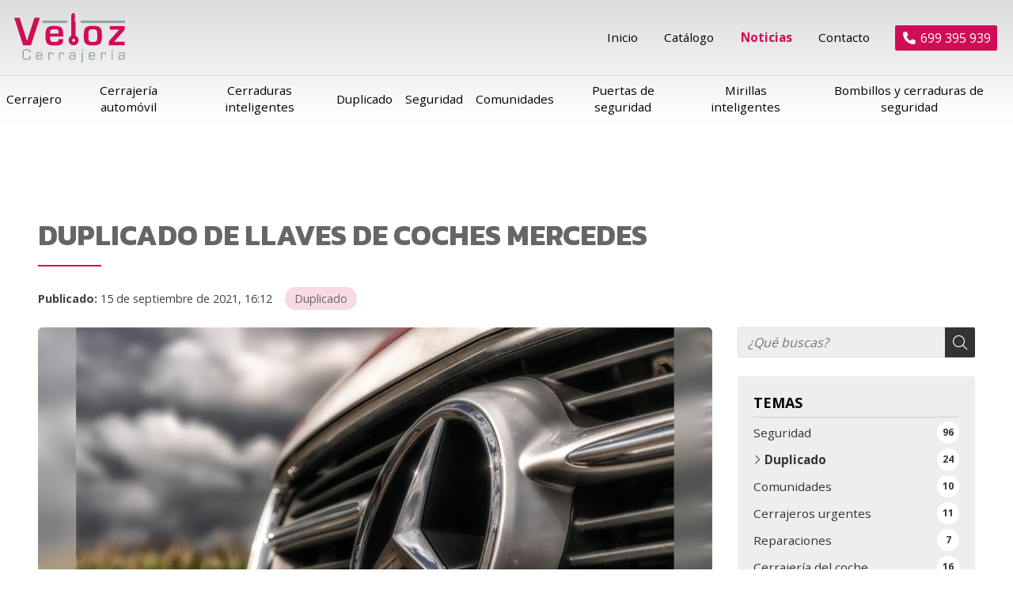

--- FILE ---
content_type: text/html; charset=utf-8
request_url: https://www.cerrajeriaveloz.com/duplicado-de-llaves-de-coches-mercedes_fb47382.html
body_size: 31170
content:

<!DOCTYPE html>

<html lang="es">
<head>
    <!-- Metas comunes -->
    <title>
	Duplicado de llaves de coche Mercedes - Cerrajería Veloz
</title><meta charset="UTF-8" /><meta name="viewport" content="width=device-width, initial-scale=1.0, maximum-scale=5" /><meta name="author" content="Páxinas Galegas" />

    <!-- Carga de favicon -->
    <link rel="icon" type="image/png" href="/images/favicon.png" sizes="96x96" />

    <!-- Pre-conexión con servidores externos para la solicitud de múltiples recursos -->
    <link rel="preconnect" href="https://ajax.googleapis.com/" /><link rel="dns-prefetch" href="https://ajax.googleapis.com/" /><link rel="preconnect" href="https://fonts.googleapis.com" /><link rel="preconnect" href="https://fonts.gstatic.com" crossorigin="" />
	

    <!-- Precarga de recursos CSS Comunes-->
    <link rel="preload" as="style" href="/css/normalize.css" /><link rel="preload" as="style" href="/css/main.css" /><link rel="preload" as="style" href="/css/header.css" /><link rel="preload" as="style" href="/css/footer.css" /><link rel="preload" as="style" href="/css/components.css" /><link rel="preload" as="style" href="/css/fontawesome.css" /><link rel="preload" as="style" href="https://fonts.googleapis.com/css2?family=Kanit:wght@400;700&amp;family=Open+Sans:wght@400;700&amp;display=swap" />
	
    <!-- Precarga de recursos JS -->
    <link rel="preload" as="script" href="/js/base.js" /><link rel="preload" as="script" href="/js/header.js" /><link rel="preload" as="script" href="/js/postmessage_WEB.js" />

    <!-- Recursos CSS (precargados) -->
    <link rel="stylesheet" href="/css/normalize.css" /><link rel="stylesheet" href="/css/main.css" /><link rel="stylesheet" href="/css/header.css" /><link rel="stylesheet" href="/css/footer.css" /><link rel="stylesheet" href="/css/components.css" /><link rel="stylesheet" href="/css/fontawesome.css" /><link rel="stylesheet" href="https://fonts.googleapis.com/css2?family=Kanit:wght@400;700&amp;family=Open+Sans:wght@400;700&amp;display=swap" />

    <!-- Recursos JS con defer (preconectados). Se cargarán y ejecutarán en orden cuando el DOM esté listo -->
    <script defer src="https://ajax.googleapis.com/ajax/libs/jquery/3.5.1/jquery.min.js"></script>    

    <!-- Recursos JS con async. Se cargarán en cualquier orden y se ejecutarán a medida que estén disponibles -->
    <script async src="https://stats.administrarweb.es/Vcounter.js" data-empid="266028A"></script>
    <script async src="https://cookies.administrarweb.es/pgcookies.min.js" id="pgcookies" data-product="web" data-auto-analytics-gtm="GTM-MSZRDTV" ></script>

    

	<!-- Precarga de recursos CSS Comunes-->
	<link rel="preload" as="style" href="/css/noticias.css">

    <!-- Precarga de recursos JS -->
    <link rel="preload" as="script" href="/js/noticias.js">

    <!-- Recursos CSS (precargados) -->
	<link rel="stylesheet" href="/css/noticias.css">

	<!-- Recursos JS con defer (preconectados). Se cargarán y ejecutarán en orden cuando el DOM esté listo -->
    <script defer src="/js/noticias.js"></script>
    <script>
        window.onload = function () {
            Noticias.Base();
            Noticias.Ficha();
        }
    </script>
	<script type="text/javascript" src="https://www.youtube.com/iframe_api"></script>
    <script async id="ShareCorporativas" data-target="#shares" data-buttons="facebook, twitter, whatsapp, copy" data-style="basic" data-showstats="true" src="https://compartir.administrarweb.es/ShareCorporativas.js"></script>
	
	<script defer src="/js/base.js"></script>
	<script defer src="/js/header.js"></script>
    <script defer src="/js/postmessage_WEB.js"></script>
<script type="application/ld+json">{"@context": "http://schema.org","@type": "BreadcrumbList","itemListElement": [{"@type": "ListItem","position": 1,"item": {"id": "https://www.cerrajeriaveloz.com/duplicado_cb8176.html","name": "Duplicado"}}]}</script><script type="application/ld+json">{"@context": "http://schema.org","@type": "NewsArticle","headline": "Duplicado de llaves de coches Mercedes","datePublished": "2021-09-15T16:12:55"}</script><meta name="title" content="Duplicado de llaves de coche Mercedes - Cerrajería Veloz" /><meta property="og:title" content="Duplicado de llaves de coche Mercedes - Cerrajería Veloz" /><meta property="og:description" content="En Cerrajería Veloz contamos con cerrajeros y con la maquinaria necesaria para realizar duplicados de llaves de coche de todos los modelos y marcas incluyendo, por tanto, el duplicado de llaves Mercedes y el duplicado de llaves BMW. Ven a visitarnos a nuestra cerrajería en Vigo." /><meta property="og:url" content="https://www.cerrajeriaveloz.com/duplicado-de-llaves-de-coches-mercedes_fb47382.html" /><meta property="og:image" content="https://www.cerrajeriaveloz.com/duplicado-de-llaves-de-coches-mercedes_img47382t1.jpg" /><meta property="og:image:url" content="https://www.cerrajeriaveloz.com/duplicado-de-llaves-de-coches-mercedes_img47382t1.jpg" /><meta property="og:image:type" content="image/jpeg" /><meta property="og:image:width" content="640" /><meta property="og:image:height" content="480" /><meta property="og:type" content="article" /><meta property="og:locale" content="es_ES" /><link rel="canonical" href="https://www.cerrajeriaveloz.com/duplicado-de-llaves-de-coches-mercedes_fb47382.html" /><meta name="description" content="En Cerrajería Veloz contamos con cerrajeros y con la maquinaria necesaria para realizar duplicados de llaves de coche de todos los modelos y marcas incluyendo, por tanto, el duplicado de llaves Mercedes y el duplicado de llaves BMW. Ven a visitarnos a nuestra cerrajería en Vigo." /></head>
<body>
    <form method="post" action="./duplicado-de-llaves-de-coches-mercedes_fb47382.html" id="formSiteMaster">
<div class="aspNetHidden">
<input type="hidden" name="__EVENTTARGET" id="__EVENTTARGET" value="" />
<input type="hidden" name="__EVENTARGUMENT" id="__EVENTARGUMENT" value="" />
<input type="hidden" name="__VIEWSTATE" id="__VIEWSTATE" value="BCOm55mqbiAKvh0TFJ4cGEXPEwCC7FhwTGf5bFqJkul2ZBY+X8RBOEBuBo+/[base64]/UPR5Xgg0vdzx3jIlleK9QGIHOg8e/6g6DCBkC9lLqKURKRcxyxVirnVsCONKOfwvhdvFxHTuq74YMyGwDNSQZKJduP9aFGk7PsOz7p9EoETQScJ++jUeSsykhIYN/tMsTIGXBF38l+hXqAD5qRwSq2iqVF/Sd7QPTEcEnXQufzronAhlIn1pId+poi9wa7lQ0NKA8E2mylEVM1yqlbbiNR/ISt82zDVaKDQHGSKmJFkQm4p+h5o6LxQqT72xgJQeZv8vPvqIIXdJxs3UHi5aY23Rb0NISPqfn08d4EKWENHVsWPEHYziWpk9i1/TySueRVivm8RPkcARfN/[base64]/c0nnYpRls4yeD1e41uqlBNaPoGh3Hm45aULyYZuC0L0GS8i+XVRYgCDAKRmHK/AO9BCYnGwgVgcxQB/TrqsbKmOKGEr6dPETaLcMTTpiSTEM9AuCZai4RprneFf2Sdx+goSfBfrVv9ewUL6MTe2JtSXsi2MDfen8M2Emst48EvQnJa/iKTQx+Ao1YtldF4suNSUQBiJ3r1kusLH5KmKZ7Wr6HsSptGXgKZXzrIeWTUrjMKpE8A+XfhosOA6AMxTgSrD9mew/nAbHMavcTtF4OG5QDWhj4r9K4wrgrcONoZz2JJxH6iVJxUUyse4uFiLK2FbSR3DHze69u95olOKnRb63pDrfg+4bmwxT5f70WYw9n3lkLCfsuHxKdrq8LR6xR04yY7fWb/cSSvveFPbSTEn6IhqYkgXX7T/xb8rUwjd1bpPyMxO+k/oQc56fpbaszqk9uoBKlMSeHmVRpXlLo5BXrYGhcd04IVCin6oAh+3cV5xrJPnw2MS03sTbiOYGAGM6ppeNt96Xr1DCeQcIZFZShlQlTO9JGfGzKM6SYOSZ6TlzLDQfeTpJzcNNcEv0XTMMcp+uFp8xWIWoH/8LIvp1TJqjm7VaQbUeeo6LW5J3lZqErE72sYk6miPJ+xIG6dpfO5v5CUx+/iRFsZydzeFzNQbCWeqWKMA1fsKWtTOS64dN5QteKKXCS92m9as6cqh6B4MHq/aSbr7KmTb6JaCm7RB5q0ZCZEq+qssz9qgr2dw6pF20wUm993XpZb7Qe9mXF22WAp2EWzm/cEPl0p9UJIy70W5jPUq+sRGxtKdWtaD9bX+cLqaBTEAso9s2tBWQFGNah63ObTbtkp+yNQ+GBLbkK95mdWV9QMNqjn1D+eZOuk6t2QYIBPqcMEcn6Z8G1Ogvas+l8aKy+AL2AYQCmD+oqVNfXlr1FikY2lGSkk78WnPxbaA7tCw+CmxL8gynrBhuM8pZUA56YB4+hU/ZlKJBrYXXdOGJHsSCFHW0TX0aQgWyos3zwjpNCl7b46Mk5yRBZ9/o2/XGvW3sfMe6AZYsyjP6eVGk/U2EwAwvxKqjo+F8otKTeqzYD7lJ+AEqWnAS0MDqu9KfWavx1HCp+NGh93QYbs0izKSdxl5NovjSrSLMjT7UloDgLMuVYUOwgd25lQTFgXZHdblu4a/+OszyJsfnWEpaNDibA5cYAn7/J/3EbJV/lkF6feoIl79FwkbOfNvNNghFcy/BAMtrjWYdUmG23SdueXoc6grkWPPK4+hlBOh+/[base64]/43YbQT9jaLAjaY37dCcrtSg64sB3+ITsmTMMvHh93qO9E1o1C1mlJpv/b00+REjwecG4JufFuDZaLMGwIFnP59AdyA3p0dhuJ3+0P9/X2yaFEAS4Hn0az24kJoJd4glwgu2UDj+pR7NrA0hjqYdMIVKITOmClwCybeYrki82WHfbVPx2QVlZ+F97PPcTLRHDjc7p2zUM5qNaLPBnqPVUAxNaNbnbupAAf8gcUDd1Jf3Oy7dWAmIsFeKeeVXpYHDBVtNuttrI8XKrplpsec6Utgq3V8HnQdRPyfxmyJBteBiGci/mEq/Zz9NjK9kfqTZzJSH4TDQn1B0QIFiUqFSZ4hDpbHfKuW0TOGRdn5yORLUlpLy9nj6A4Q5s5qmvT4kI47ZYby2WgylS6w7puG8gXcIThdEy1WKf5aE4ikqW4em+V59QOKiuO/47nqRYhThzLzFfsXUd4MD/SUJUXs9d684JeaQyRwXxWMzwpit2gXFd4QhAKH2cIZfadY63laydPxhzpaIy9nsjwFgXmVcpeqEzu1KxoFlSYFOL7fwYctV3fq4lF73ecLBy1QAhcBTGLuzaF+dSGYp+xzBHfVj7WN6p96kgBPETarg0dd/Wjxwzer3+MTDX+JhYV9IJxc+t+lX/owrUFZgs4kO3+H0o7pFCn9EdBBnEnJYKoHN1K10qCl3D2tuc6XlmAZaeJDCA9G8/0nIaEHoXKLnJCqRYfsmP4NfBWWLy5v9wI6MPIrUc+HNa+I7RoIO0GhtKO5UzWJz9zk8TTvN470JC8LKjwjmX8cmuXqi2qF5qnsYU82MSQEPhpkDQRrodwKFDpqW8FSSS0AmLRloU0/rNW9cIexKO6EjUBwon2xm7QJzJSPrPtzg3AHQJa2/rY74yd53GUqE9Or10GCY6ordy3tztDGvhOcg6xVQjeKFgbyAlfY9hE8sQvdSDnq83/fwPQ3hp4p6VFCXG5Ei55hg/ykQaXsBK8/roPbKlTciXyijOB0rc70DBQXbjAYpVACHosW1VrQWVtScSGvWTV9s97njxRJVTxdNFoHO3gf0WVazw6Z+SaSTGEXerPSWPDYKtZ+TcPf8E/IcEC2CwU1v8Qx2Q2WsfR1BzZwByIdYz8a2rUXi3j/WeI0SYGKzEhIfOKF6dg+icAM/kl96aGTTqdDztsKXjpAKTjVzFnLq5E+4eZmzp1d6hiKVbhicoPFewwAPg392q/vPENN9N4AUR1mzg01S7TMNy+PZMmJX9tVXB33n7c8gerlvh92WqnYKyESawtbLY5KKJTSL1J4ype6AKt9yK+8N67EzyCZJnLk0uCBFToUztLUERPHWjU/zOGqi4tT5DHheiKs3/a6/T2DJF53+nwP/szyteWnyaSL0P6YC3bfkYHuPlvgmXoRtYuqcdSWQFkA1fZvZ5loENepj10X0xnvvSwQnuCFWCwV8p6WM5ppPnwf9H8X2rJkJ+kuFcoxXeTTlHwXIUxk9vRKFlotVY3TrJB7x7cbul8VSXUA8wC3PkQBrMjK5G90EnjxLBW43mTFPJ7sHTvu+6R1fp2oO/gid6sWKFb8AVtyPWLa/oWMuQO+8m8uXjbObwGQX2ds+2/[base64]/3r9XQGgy3wF/drXgSrv0L3yEAc2e8Z6/[base64]/p0eSwPDbjHiscD8bPEzinpZwzbJBQEDL4/iwwHQBZuhknYLAGYQqb9C03kyNTOB6IcWNcxVJtS0B1YM1UDYewSYSvWqqPHJakGJFwUHr/Xf44TWBZ6uLMerZV4WOUBltjb0JQSWG63412tY6bgsfmeaNHxF/bF0o1Aale03JtNP6e+PjhxSVViwnePDaLvUieKC3ZwI3jPSYDTJR+zW3eIBKm7lj+0Y6O6tGlNQnvJBaIWE8QiHI7TErtcrpvgMyiyRv/rLTrD8o0bDOSXibfkWEkQW223zFw59zFO+XmgRVp0QaSlyLvGo98vHPxAq9EQLR4xrHtXBhcSuyeGssY9XXFAWuzlKaiSqKe5K7tsy/1mFMqIorqottPRzfImcu7CLQC9GiUHItNVbw41BkHN+/Pv0MOCvPjPFMSaNhdiSbljyeNZwHl4poBtLGZvCCEoELEgXy25GJXtOrV0u0idCVwAU8GagJZ3qV683Q/g+poo5BGdZi30A0Er4EvMBvx/o5bkKH/C+ADJ8NqGQXYPl0TlnB4kQKorIzhzn2NSfQH/GMVH/NNTJNMJY4hJ2WztVdKrCWfV16oZOimQs3rMIxvwNGb2Elh4X0wRAjsYJFAbazS6/wqSrLOdGx87JRZIW6CMVnRbYQUQflEmVuCL6u3DPDllVgJ8ElgjTEaQ6G9AMgY+jbbqN8MkrgPcL2i+wN+woxHUP4HQ1/+NK0oNYj3aknriDbiJc7/[base64]/zRDogMgN+EV1aVhLl/Gmb6ZuLr9o4dha8Zo2rXj8Qdnrm8loq4AG2GXQPpRH9hVops7AchODorCTfSkcRw9S4evf/HI1zU7olr+FQHt8uExfKNc5GyLDTk9QMvrBRfCsm/biKHjDAJ5KWcPb8dNp13CHO9yeoPtd25ApuKep9wrSJ6n/w0/QBj1/ggh3uoD5KbWR+tjRaY9AOXimsStEMYgXxej9rNrYR4bOd1/pCeTyXzBRNh/f/7HyDcsiTYuqm5PdcYPYgYPEOqo7MT1c3nwFgFX0U8vRieXr/9Fj7vAHx3HRIfiPvM9Gz5ffl2Mj32IXBdkw0xra6MXZ3XpoR6F8goySbvoZcfOUEree4JHno8JhhDu6gY/iWQ8FA+a4XO6NFikKkMgqZmo1L/Lt6JXHtU7JYVgmogZsJohBHJNuek99sGlYkyhPkRLgZp9Yv4J9YnITvZdKNd8Wjnd9n829iEx8kpOCxRWpcgk3sYHj+Lm+4AnrWrBDoya8I1ArhsXdzZpO+A0pKA/VybGDab31Wxaca7AnTcHXyGe6HqzXdn2dMejiKVGCXiOQih4z+04d2HdFmQ0YEOd9KcTVOpzlcN0+aKKPxTW+7+3rsg3lhAfUShIuwxxjnRNu4vp2gd5lVC1ts8hYMtA/06EqUWXCMHhl9bdk46id+C2q01wzvWFxUg/FMoytjdvfKlISJo9MEyWC0c2q8N3zDmK0WkbISmiY4B9wSigjmx4Xjv/zFtJjpOeJ/zHGbh6enGwY66iJIT6UxVgEBfZyaCKCCPbyIvZlrRmB4kOADU+iA7Lm0RGnH3EFQmcWTWNcnA10A0QtfD4L9R/v8U+XvZXnD4d8Uip/8OCMSN43yJyP8Mi7EHQlL7yNYCYYUXCd5P9fpY2aMBlFWSIkThgapEv+e8+NUzkb9sD9HD7RoFeR6HCY2XwmXBcvbJxtT73ZUq6fk+FPmE3XcYjVadw0SHoSLBwAP2XXG3lAnQYhAdgiN3QlHu9iQqBCVJ+c4aYNVwdvegWOoDP6mBq4hYK95zJIu/q1EJBFr38dF0t1zBAxxNw0IpX5jNhFMT+0NQyjLIzbmpGk+1It9AaCx90JGwWBqwX0S/cavmKxggJewVxG7Mri9/4rjfWNr8zz8Y4A8ez9AcFRJJb9ywmzifgmNDAx3V47rlNJ+Ew190Vvn7rgJIZ2d3AxqVhnqy4fmvm2T1Vky2Y+g5sQ37zxO0xfAgCerA9SZpe3qE3SyrcywGBGY/WRVb/[base64]/qDjjgAs4mJcOIkpjQw3S884CH4kHlCFe8EqPA7kQtDQlPSqMgUsfya+FzWV2/TEg0yyx5afP7xxJFWvDuuP/toKjQehcEqiNGmZTaHJOqdLUIi7Ed8XH787cmHiuNwpkA5hqJ78iepciBO5gOcROmU0ZEQ/5rZ2N1xo2m67xQ2vbzi0g31Glb2Eetl2RK/5sNHrGH4qoSVifcPO3g/OHw6HqpIEFPBCZpsX5LrX/RVoiLLW+lmzyUkmmE3+DwdRFyMOmELgHWB08x8HXE3Vjw9IuWH/ep9ZjBYJ+B+FZpiB7BA4fqCnBOZfjIcwhMCPSsMWem0A9WyLupWNxt9Xxq7zQ3NwLj9wo/qrkdyxs/j0AYmYLTE42emoeu3ZkUQXllwCZP3+lqtbwfcxfybbZ+8pfiO9KRxLmv7hAYM4nPF1lfMTb8YwGOBB/Jmu0Ubd6A73T4KpRAUUnaMOOuw4pp7w52U8jOP2XKQ781kp/jxXisX3p7uKHQ4ObjgKZLPPNDk5nrzw9zm+cHg/PWflBe2sfSqpPl7Yme5Zqp7ov2ZHafTcK1w7jwMXd3l0cDxmYmF4bXT8+KuIQMckp01B5LNSprpY8+CEZScn3UJJ/KcTKx4gJB7BTejPVGytkN/BBZWyrBAcpNMrwpKQzCkCmSEvG17ho337dgNkQZxJDsKiaek2WOrJZ3kgT+glkNEHQLwe7Rg4hdr2KO3v1SlOR7Zsf2o4l3OIdNOEX4KmoYt45Mhvj+Rm84zNjSHSRPeahgMapXYmkJBAvi/[base64]/BWserqdjLUAKbv0WCI+MjbRdZfLu/F9EpPTKcDwkr2fBdeoY4qLnWwM5EBgwNQftKmw4oYuPi2T0ZrwmX0d2FgxA+p2OZ4+rI2RcprVQOuYXyniWTk9hI9UK0y3YM/EIdPmD8hHLV0yZd97k/irKShaoITJBubaWL/S9KUI65+Dy6aFTBidpJp0UvK1Bbka+VHarWtPn4KHI7iTOANzAQbH0kOLIoLOCvFl7v/wgw0JKGD4tIb92B0zESOStQGcbtDs31xfwxupRbJfmzdw/E2yDKqroUaskfQgPcnkMWsPKpiu4gCIDx58Nh+Be1zZyXCILiiflZTw9JgDtwx/Wh4Hee6Dlz/[base64]/ak+rlAKFc9nH7xiyk2ZLCtlOTtxMEnF6yRB9tzzHPziQh/FbGik7+glITLYQl0oM0+RTROdpztbtloRWPy57x6SqB1aZWXUvKHJTSEynxYeid0ntu/g4ZKgRWSvbXmeBNsz6isJh9m3Yfk9XdGa05Mpj1mN+hCaIa4xmo/y7shZvVFrw3oVDuVXCR6oJJD1PFR2kyUoK9qcC4kfhZ7pHr6yxWdv11dTAcSAMoNtMa++sS4VtWpheqcyv1AS+iuCPfANwKOTMWV+E9k7uPu1Jw30Emz9YaNcm+6xKGoRnXBhTXVjZKp3hGzdPCi9RgAVa+l/1Mv24M2C3zws+G0cFpskVFjnKVttKYUbPCq4T9y7mT01ep8OOfM+r5B1ehsECgdQtntxA4tlPaPHZGuFfmF7LPJZWyzpoz9mb5CQflct+DTo4IAUE2a4un/y0/DW3bfOGxADtU01kWP+aJEF2TyTRkK+4jRL3Ykq9fc9dzCexAZIk/VrEGXSOJzsV2qNIHdEuj0D0a3kj3YIj5DHTYXZDZxoCMQkx+bn161XLPe1yO0WRwdq5NdWteApoVB7U+McpOLKHoYqAK8p/L4KBYrm4V/IxZGc96DoKGb3nzezPb2aXer9NdkM3tg2j+hJVexVTFTn9m/PvcZlgTydfEEWdpOul2Lw280TalLJxl8CuUoZBrxownM+AEcgrsYVbQ9wSdqCjBJjPqHq/jTCxAiCkQ9JdGXO2qPfl6hgR8UqszGqIROxhT6tOdlnvRk691TI+/[base64]/UbyjMHowWa9AuMcXn3XRqU/Bbj3o+2gJnm79PDZyFUpcLExERDUPgh0ZqVjGJNqtTc725ntTNGAdc4siuyW4FXzMHP0pwak2vVyPfCmuW8QlOWrAKV9uOyZNwYP7KmRdyzLmv/V2tfL/+vm3+lVeqKKTbv0F6ivIeaSd1LJs6ToPtYToU6cE8vu63KOH4A93Mpv9HLRfYUEQc50W/ZQHG+iWfTPJse3C3Pa54+x72auNIh6Dg1Mv1uKeKlikqIPEl1rXgZp2qftdE2DdygnLrtAUUo2nCwb4mVk7YvDjerWtlUMwrGIMsj4/rYr5GtWXgXQKPNiYlftUpATXDX/cMLUtsh8mFikccrrbtAjrwyzJj8/tClctKuWkvNSiM1FxbBTK+oLROvN+LRKK39SLzinhsylsmLyByblTD9BYpMjmaSAyT00mJg2j+uuymT5JJeQDjgTQwvDK8jy7L1Zz6Lec36ZJglzN6/fNeiOOPfDHzsxHJPHhs6HkiWA61E/[base64]/jKQA2bTsaxDwjYJ65D23iDWcnHCeCm162lvhYuffGOPJsIgJqMQ5/F+HufyB+BfXgcVZgu+heTVxg8hCS2i9UaO1AdrEeDnrf/GlcLhP7J1O9E6iotSMi0zk2TLlLjloNYQaZKCYhfQQJsUI36VyARoqsJ3ywzCsLb/zVzk2PEcun37uKU+9IPFRYA2MfrWjpNwTKhdnlCNZHASraIGginO61JnHzQ1oXdgMTZpteMAAQAs8q3IyKXmildgZDYA9k5PkRZQjFCDnSGcf1kX7awBiieyvybmFaadBFvt+MgJPV1FmNadpUNMleJ1iixSQrrdG3bdS2Gp0OsJzpHPQkbMOnTn/7DoojCPGIvW8K84Paon87A4bQ5TZZb5WdF2EbxGn2q3Vgedy2i9dDDutttSUMD9NfEMhWxwQxijulF19AfxjCLt55MWP0ZpkyfUFP7wjJGBvfU3m496Sj0dKSWU7aAU+xY9i3R3n1FqPvk+G1hIbO5/+nxxt4GehuDgoPIL3uRcRFCCqlB2nfYdlz4gx+Hyt8HW0rbY6yWKNsNnuQ4B+5kKCWT5wHLSS0UZ0Q6YDtwlTqxYGNJJEcxk6OqH6yvblmiAHLFiunBxOAialHHKqu6SsxDGhZemoOgl0T0ogy/vEU/4RzZ/TcpxFHMUAc4zEU+pO+PniLxQR8/dX8RY8Bw66lhqHpGcHCc2nCyz6KYtxZAJGggxtiBSlau+WCB65JwA/[base64]/YnzUX2f45UepVEA/TvEeSgk3jdGnB21QsYVntbEAKCE8rHOToyzzoA+HnECWFhe6GZgRHKEld4f7Gpo4j7lYYVP43k+OBLledzLyABhlm1TjixCD6GEG55yGMIYJgij3xlan1JwZHfM8NLte/xsIoW9GXlCOyJDC5LkRZbxwvENi8TsJtSJZqeSJ3lE0ZSP/coFLWuec/[base64]/bx1mr/H4TTVCSJsRGZQ4ihiqDMNEsn2OcD8tUYX6g1tpv3hGtg8WEnPxoWiZXSCMrI4rHp1fcU+Bi7cdsHdLtH5bWZFRy8107/gx8zx+5w4NV+hwmQukZYK/LQ/G5bYsMb/oFZccBxaAtaTWUgU3CTFAL4LqgdTf7oIVzsFctigSba0K78fiANcJ9S4aAHAnnhUFlBaCRq7FpLpCXKl0DAL2p6bVID0ujaQAg8cYSuEOMvIAdc7D4Lc6Xcsn7G0YVkpVfhnhP5kv/[base64]/Vj4q34JLx8QKcxdHpBALAVTF+Dtzeru8h2YtbANDFwzXIPZ2ara8yzrYe/zymDFDyOugkc3fUaTJlQwAlmpMtfbxQhH5Jgy7J8Me5TNuUJKIxLLFkaCNpp+AVAWvJj83iOp5WIFdwb0YV8TDk4P9/TAZPBSle5xFnwGhacNqSHe3QBTithQmFIGFtmnUz6I24fnV3oK1YLtGOISj9WWDmkwwQVogGEHys/lVHDpLqclSTDGfBHMN26GmLrl1vMU5yVjyUr0rPJTF8s5uQPuSzusxqm6OxMFAScD1LwvBFSP5tqApYe/Ji4Ke3dZo6PSqC6dgKNsdBU4Aq2uHkIQXTpqT5H1CxQxXtINE6g5dQbd3WRf6r6RK/hid5SlbC/w7MabpeInJzWR1T5tbr7pftIo9zqDdUlKXRktoDBH2fjbky8kBRHbiHBi5KAG1Rv0bwTXDlFw/+Y0MtAVNS5MgRVG0Jyri/DACAubIbzz7bF1+/wRPtI9MQEayK5SITrM9UuPT/Wae0ykd7m+U3F7UPFlNNhQx2Njco1uppYwokfquHP0j6JifxOTLLbfE5iKB/scdhZZ4ZEYrTlb/AOtVZl02bO2cTvh6eFV2ekzGGF9oRu0MHnLhRqEOzxx/XDfzpyV4tav7xGFwQTUUeBKKa/nqGU8xuzLmuv6X6C4jkRKlRSxEc67y6YdQW93vAhaUa46BULlfpIFwEohv0o6RXdOTPXmfHczGB3zFXTBJhW61ZZMmZy0bbZ6UjlFxEdIXVD1Hos8PNpAf66upr6ioGwfG+DBDS0QM63FNuvSpfZcrHG52UDQv08mxdkI6+KE7OgTcE/9DvoCLX7hse7pUc73kX9nnwu17FwmREvxWHueBPyop2LNQFWb1KiZe0KiTXMA+J9/fpR7EH98ObOF7sowewK+kIaU2D04KuGVSR/OxwQyBhidL2qk82TGE9kfRl7EghPbBRDgSqZFjhyniGC05xHes5BpevuVMW0iw95+KtCgOs2/HmziH3wsTmrzH/G5XVuN/3t1UX3hhu557bvHufJKCaWbSPXB0ICNCA9xZyB+oHqO2Kr5FDupI13WhLd2qeTXmkebz1cyyV77wgI6yYyd888+1jwW14ly2apJnf6Sz8/TFclQrWpQwXDfqC96tAfQ7JZMOlVgbizGaF+xOKEtF0iLvDCb9fdAzSJhYjp+42H0ObcgkhCX1GSTwk9UBx9+AY7o2L6Hj3lqHysB+YncBtG/gyRYeEmroZdls3ZO+/kaip5BNlxJbITUcL4WKLKLoi4VUuOvf3bmXu8+X0Rm0bICa/5lY8QxtyZOFjrhPEOkCmIpkXJHCLOQeMQnoL5RMjh0gXfccQwLKbPIZdw5CgOh2Fs1E1NdHcA7+W9tf0nrcfgz6Q7NlWHVCltktqIVlHDfbWfvW7hI8BazBkwwprIZb91AsYxuPK+9TbMezv9Ico2pkuzdAT3uSh/2KPSNnKNJIW9I84C1QDQ8Zu8a9aV2pQXpzGbyyWbzr6n9IB75m8qRGn0t5z5TtMpEjaRShiw+W4/[base64]/DRHPzU5EQQQe68iThwdAWSJNAywXPug8RoL4UuoFDdE07Av82NkcB7S+Ci7IsJp4hhozOJHMjDpZW98fnpLVJI2PYLBLzPx54ATrhpSw/HswB3EG0HwSbxIFdEx0sVUULfU4d06kYLeqnXU299FSfObutlUaLpO6E06xgOHp3vm2W6O/N3XxWrLjG69KGVjm3c5NGdpL3KOcsKUb0uC/jzaElwYZZgzsUpLVQM9vpEDa/XeVw2MnVO6DH7DhsRaCIxg+JSR5BVzeYB7n5vsd9aMDgEucu/ipMCfpotAikZl6j1sj3AX7Pm93fD8QUdcCDa5aEjJgVIaZmZ9MjxE38ixVWHmk1aQ4yvK5KZLrr2iGezAv4VHkWAjiCP4FMN6/OcJmZ1DJp5DArSlb+2KrZKK8kSgF3ykWXz1ZfOqWb1jTcm9vhsaGgGKKoFbC6yJ47RQ6qRl56fL4S/AeUQf2nXXnIVl9Rk17k6qyQjYy58f339az+yZiG7A+KsGqi/PoqIFmHPoUZUDW6RlMLA6ErsrIW+XDo36On5OTDJykNN1jsZeb8JN2VxlcTXxPnSdDxrisp0tZGO54PIFdnxisMgczdkgww00T+JusHGxRvOOgsBWWAOGWYUe5bbWkzjnMOW6NniYJC5FyGPjUzjMEB8VP2aScqr/WQoq6VsGVprXsCvRtV2S2hyH84EHZYwepHF3fghJuJtoq4t7lxE1hW7p4J5qwUntYyM+GepBreRmb3LyPcPs4CIFGQifRG203TDioRKzEBYLh2Ivi6/[base64]/n000zvV5Bd6a845zVliz1agGc5h5yuO2hvnJwpX9GhnF+sIhfbdppsbfHW8rqxPYzOeecSmhMPmTI72/PA5RQg6/KujD0L8ozluFKq2AUdtBfxFM0kU6x5TFt089oAztR+HpmpsD5EmWcDYmc3nORiIV1qOsWaSQWJjzFmSCEIEaex/vW7MYG6yWn3pWQcSGuYHt8JS3ETBalBW28Z8Ph9TGUHBR9ZwxouPbqlDLyiCCbZHSRNidjX3BDZO3WM8PiqRKG65ITvyDhYDHO4urfBs5aZZCo8cW0XaKu4RbEwysvldkp787/a3NfV7RDxW2fv9CVEj6OwmRNBcAWmg8ZTUlDotqRfq4tjMU+uJwO5jVe1mG32sOZLyDEV8AxzzVAL143Nc9zb8sH7Vh36ZO+gAp7ETsqjYNVQzvFYq0h0ohJfpicclX+1njZPkDvZhEkUZZrVlwcdEn0oVpkjpfOYFbsJU5mI771oBQH5/[base64]/pY/LJJlFXDX7kEA4WIYJVeM6Cz6Sk7WZqOr73QU/uRwcB46c2JpKsCs05arUSbX2LkjLyWREhj8GVNdDmBG3qTN6LqzZst8Jwkhhw5hnoV5i0KE6qbXTEBXl8t1eoBjZ3XH1UnvNi+RgyVnGXSVdWWxRL/xPHNuBReSWHZKOUzVOtY9/ATFPwWgG2wh2dSUTKZ/BMpFfONnYR7MRyfWw0iL0kq7Uuj99ehuYJsIRD5nSdF4aJn6JYtsgN+cR8uHd0GTVVjxo/v33UfnzQvGbNb7Um4Wm+QbEmZ69rNF//1CJYXSwbodP1vm16JFUXuDsdOBSlUkYzquMSjHkx6FUqApw6Y66T1gar9mamtnrAnk5SwRq8zBrrZGdUWeRy36wGJharxllQMvp38Qb12J1gItxyjr9S/v6nhVVIvh69QGX2IAFbzjtTEoccOmKrfaHa4J++UNgFshRmNaJh4GgDeR2JoiiSZfsOMmLY8yzF+yJ9jADwCae8MnwsDgv2cYsdbiIQqmhVd4NHctW8zni2ua0HM93DcNQIkMGqC/buLWp29cOYE3/vcYMFKx2n6AtJp3Bq3xoT7/Ee5sNLPSICexFlfzYq6pJfYHSBQlls2C7+zX8+a+lqYRdXf805MTsqExb5v2a1/[base64]/G4KreO+pV8hciFtTTDO0dtJXgfOkAtn/Zw9F6F4TL9LhGD5bBFSZXZJUJC4gpNT7mIYdS6p4anOQR0H1fOijurq62OeLj7M2xvA0a+8xqMvE5n44N1+X2X0QhCE5ImNXj1fKuD9oPXJ9/wxLGabfX4q4rLQPVltsZ9uw+0JV3I8DGdTy0qM1xgOkOo0xKQjgyuHn1+P7Ik9s2e8K+3xcLzS1Gf8TFXjxzk6DIppyhxAP6SuP2kk7InfNi2OZHIb0kYOmtFkSpf/qf6v6ALWt5V8jfw1DRk8xuFyG0q81ILal0XmKBwBWVqQ7an+Tz+e9kv0EqaHJHRFTJc3OSJyf8MdsT1GFK4mgJPVb5Dbt8hPeuuoQ4BUovypIbvga5wGBnAOP93n9hDVitOZejd2bjk8bVbZm+509xlu1L4OFV35Iyrax4a3FcQyU1Bv1AHKuBr4Q16zMeHrv6g2AW/XQsGBt1XgHmE1MH4woTpegjmavWgC/2Zk6vq8+9CAtUXMgh3czlDoE49ZQEQvT+ybN0qSsd3C95U/YGB3dAF8/vRijzVoV/E5hVnCPQokVMVk58Au/rmrgRRuEyd3Jmdj6bRAI1OFV5Nr9zBroLj4JlHM697n0kgd7ywzse4w9KWSAKyZVOF3qb3ZvKfO99tVxSYptJsVJ2AgLsuyRHLb+BtvuLnX3gvM4LT/06i+SBL1qmfDXyKfxz/Ovu6hSOXufso3Nj3/U8HllAQzSnRXVPfRXeK6pBf3w1VmPAV5MTL1vmZV3KLU/prphAzFcSTO5AeMfq9JDDVYj3icF14qjYk5cgStQqoBXpHQkG0BFZN4u4eFWJZq+OO9DKoENofmAtOHOGuihw45V2lwhdYXdrMrNwQXqSIpfOVXhYuEq/XEfIzjiqA00WhVEsTCSkqepOHmr33b3ABEqx3z8HcjVI9nVMte8tYckccgpfPeBtjdaDuK7h4hluLXCwRBO6ukQhn3SkzQk1q85UfHqL7iDy8pI8rmvAnmZPzM6on2No8H80WlL1qKV1063BTYPesRrx5EF0LZf9T7fZLbRWjCY4xmrLOE0/t37AneSFw4wH9J04gA3CWZiGIsKYMjl6bJkJFsZp84gn55z9may4ZAWGTc5EWMdcDPhx/9iBhDJyPkJp9o6fia8PIi12xRq1LOKV7mrzuwzD/a/BDBtfuUeXJNoBz3p8yic8es670Wxv7aT71Oab6KJ+dNVFCa28WWLgAm7xMxBvqBBPCkMZ8K2V+46V4yp8QgyOumKVjx7btnjFSvkyVrSovxdZ7F65DNmJNcwfzf3F6yhqGrWWmfMMj4W34ZAEWy6XnSDDJgOHMpG6kBn9uRkfCb+jvPiG9ct/PVsxfzsYdETlXEArx1I1vjcWbx0xBhSzAqqLJ1PM1NzX/GhDyG0XHgmubm2oe3up+cRLGdQCHAoxFinoJkaDyMPuNvXJo1ARCUVLFr1jPrXUKtNjgGPWCOY7oVfw/OB2MdIK+lfbIdBt/3LmMnH8uyYvJtdSNVQdjmHgEIanCvsrugQ8rab2kS5nyCMJLeyafxhRAbnQ1AgEqb0gtyCiUZ14x/N7/PLH29kCjdx1CYMxeSqPeByk8P7vlsQuo2WjfUgCF8T2ZeO3GYmDyL4BO8k+FyOLdjUNbNht4Q3F+syfAcKOjqPEJb89cldcSJXcuI2r6AoCJru0R7xF33lY9CzH0s32xbEvGqnWQf+tZv3BLy/N1/+JBbBzz5lj8mpa7K52SfwwttORAXtdJD1n0PpqwrnJzydZlfgkgLbAkfpeC8Mmu9cRdcpeKduTs9BMuM5hQyGCVhVTAxkPdmCa+ahazBYP4/AbodDN8ToOwUK4IaZEglc5JH/tLbSeptD5+pGG8W4kYiLQOnfawG8ni+sf6It04Jwogj0mE6DUdEzmOXooJMjoJF2h1dS7GojrFHRdEgmtnVjSbMVmW3RGG6lapTXfBvnscQej/QPFYiLRek29NV5+kDUOk7KNX/7Kj8k9Yjdcrw8voCAQE0aISZRcotlqObWHSte3mvRQcS+ehIk7Ht4ezWsY/ChmUKUK1no2aZqmpEqSgDP3JjC1jcG/BiTb0pdir8KEnFAseXsz8SMQ2BRKrgOUhO21bcHa0F2oKet+PMfiv3DPa3kIlM5Mp4Q/fZpKD8/pLYOHlOutAlHNVGjCoYK/gCduFKxK5KNCug30SzE9UzCSEj60sejiUpDBCaKPyhntd/oWA3kVM+kHB/zvtjolJzoCzYZpD0PgCqUwSI07NdRpjGzDaSDpUDETV9wLulR+zwzHrhElrkySEKAkdbLMSMdp3bMry8pMDgokOYq3OkSqbEmCPL6EOYKR4KHcC9uP+achKaYLqXZO+rqil1hq2PdEkHPDBgj34Umu4r2Gba+L+rG+b1+3U88GSfD1rxq8VkdtBGjQ56iv9a/Tm0WL2Kfnxp+FJMuY7YsaxYU0VBFdNjOTwjXN29yUY2P6PRbr7GlJaQVo9lGqiRaW8Jw1WbPCysqBdk/OhZOVs5wWOpKeTA7PpFMuDPos20bRVcLTol3Kjj0j5RtV2KtyGzk7TPQBHsOmzqgOkbX3FyzYWcVS0zjDB+vCcc46bge5zG3jAliwEw4RWKENZb3firl5uUOyRJtmQgUXo6VYvgW5kEPLcOsa+19Jp3Scr8K4AvNr5MknG937U3lwQz6TMrV6tvrMEZ/emRa9RC4U0Daa3UyHSJsENmBcX62d/WOXc1hDzsX0oof29l77XMqD8PhgyhHbVIcjVQhJSmJ+YioGZn+wAh5Z7BqOnQes0L76+HhMXSB/9VaGJWd7XKlf0ZrH9vAm0UjriMtvMc71ttpNj8hJgU7LIN63XtnpvDqoHyPxBUcGGo6+k1uE7iHzQsq3/pFZ/sDsMMxjvmX1JpQOn6krBJvHTcrgX3g9+fy+Ft3ApCsO+YClyXi5OtfP5mYlitQEbwDxi5NoF5vu3VsRWoepyVqdG3SNMDvCZFxHnIi5mDDcl+PmQIkJPi/l/vrY2BZg8I1fNws3J0F9/54Sj6wY/Kpp3jsxwWOTPqg2REPndo/mJ/BRQixMiK+HHCANkOQWQiUds7cTdrwBh1dDtf1YW7oFIoLw51w/lTyalOHFsZtJV4dss7MtmKNuHjfH/iFHFpkHRJ2yZcJtmmDLqKBTecKX/2u73wrm/[base64]/[base64]/XTrXf9tu7nazAG0W1NtBRhjLDg4NWMZuiaaqCoxfou5np5kkafIdb9CVKoxpDS0yPo9ymXKXg3S6OPdYvfNzKxBtQOCCCSvoX7VPlypeaLfdur+0hrhs5aQrqfO1JA/eYSQz+rmn1NIcRhbgDxNT9odx/o5hk5+8J8Zw5MSpJ47BovD1LEB1BO2w7ZTH4APVsiXjQXZPVv1iAKsCN9Ewsey9cZQLuTva4B3h4YUHKipzsMQVP4N07mQx8PKiurDbWURwn+jYmff4hSLofncGPLWF2gP129nB1QRZ1L/iJe9UCSZdbHpUFwyweVFb+8MqNUk4RJ+GgFXuR7Poxtd1xD3coHo7qMQZWHKsC51oAEnMCWG1Z3j5hBI2wqBnToOa1VCRP0g6OLjNSOhLNJs1wuRgBigb3DQn5iDGpvWNfCvNNif5OClC5bnHI5zEs98t4mHBsQP9/xdsEmSJUqiVUMb/7b6youNCeCE0lXjKeFauPvRSh8EFFddQblcxSRRoB0BM3oEdcVJU7GDGdaCN8q6Tg6mtfne7HkwDOeSWMGN9BZcEiUZtCosNnG+1RK7xMJhVlZH8pQwpf7+tfz+50N9NgQKpuTNYPdOXhVIRa5steqFfe1f3Q6JDys6gSaTtQH8yQPRiyMRQZnlWg0/C7J7VTEXidfRTQcRCf0EaDQSsTddlK8Cp4iXfLm6z3iOljSa60DRovrz83h49qc9EkTX4Pk8+MLoNMYabJcfqRBz2SPAUn5Z5+YdpHBths3XM7tO5jXUxyyh78n+Mig4W6TYm73BTAtGVntGiuVQfycrideZ3F2KlwxBaM2R/AU3ola7Xt3BlZV0kQvCYb2C1QqeYhqEuLDJMCxM8kdDjeFUtu8n9ko5G2L8SckvWEcicihRQsNruNOkuvXLu8j+IT4ni9aSkuxMCR/FOYgl7JCuBcrJw3luzK5IOEYHM58iiRNAsqUtWzxz8qXgym7yh09N9UQn+Lzt1zKAJH2quT0mxI3QG98VJgP/Vbnr/niEbrZY5OIEeV/wxvxBck3uR8zQt41tTUYRkmfgYnESJvs2kUzAiEXY2m/RGtUuCxrnhPBoMwUq1Dp6Qyc3smobYZiBdBL5vMlpbUmOw97uF1QTKZmRO7MYt2ro7/qd9uh6SO8U19vToWxCxXr7SG5mPP2+REEvAWpzWJUwWXUwNWiLIM4udTz5Zg4qIdILboefHEjb75ZBAEvnR/PGhzELz7RQ8kuFPjLe/Cp+NClsDvQ9XQlbF5ixoCqC/FDoeraI04yFWLl7vW9781xSU55TH3IOQxiqsrPqtgkUmFY8X0dsVKx1/i8Bkuv1kWOdsM0ON0eJTwAjnRFkuiD55g605W6xNCkTeZ1EOxJheVE9MnnaUP+DC5bECz11C9ddwBUgl/i/mntUirqNrXYHTexEF3AY8t87Ppux3l0a3qeAt9AmTNhxaFaVyDs3edg4DorDn/iEqpivSG9pIuRBZ+H3SGceW45XA94snbhj/zhdin+iMkFmnF09dAt/WrJ975HWxGP0r8wo1QTILTcBNQctpNvt9tZn+kpdRUwc1F8IQBGatSNDyUHs/+ek+lbD+he+ZxJURb/zI8X79/rAZzXgFISYeZR4OjqRURphViOsPFiOqSMj5lOVj1o5c94rPoYKaFz5X//3+sOWNlDcnOP0mMImrkKlPC6ihHrtT9gJqRXtmOCTTcZlMn4otJ2wT9OSvAqn5BJqAY4sRCx/IKRpUxM6TPb2It147Gb4JskCSXLgTCdgXHkSrXy0HIzBTxkAevh8TnCq2etpqGf+POGdGQSXmnUnyVfDiRjX+MsfC2iv+ZmiY0QHSG0s305JOxSBpmUU1hpJ/Znn6pc4UouTQC+9A2nFJw+WNGwQvdgEDJva1ocLZuPnm2C2uZsshzbDYMwhzjZV+dbHZhFgpsWfUUVUebSJ7QU2R4C3+SlU1yKoK3X+hJQ4iOiGxHwRXFxs1lQllvYce20yBnGBDd3c7J2B6qhGa/oVJnJmFBUWFaG0NRxWoCrxu9G83Ajam54y1EK2LRHICkztdtm41uCifEJMm2ghZwNgX5sQzPoR6ef8zya3cn5GoS3tEguJ5gJNISpUNMSSm4R28qK48GMqVarBdWXHB1fDUsm6DYzZ8vPCBYq1TUEf4HT6aZLJsuxBooJN5/ut1Tdu/dWfT7ALfhHH7Zce/+G792qt+DvPVgA0N5pUaM+pBWyJ9EstLGhCK2xZExl2tXUoi6sLPGSp0pABNhHVM6cK1VKxC7ft/uEBOVY0knNKebb3MFaDk0KePMk4E4zEKlUSVoNOWPZyVJXOWUL3TYOqAgFdADAdjswTJmuTh9gNF1UDhn+Wth/JR2xh4wonWxvbQtdezd7uD5NEO3Juz/CCvAHZibFc5jGFZl2+zhAIhjcaF+Te/DPm7QovJb8bjJvPZZEE4dv+i0pM3O62fp/G126eCjTC0kUJgNTh7JykBQXQHKT8TF/nErwUTQK+X8opiZuK2tJBV6jEBergT0s+xUZPzfLjq2YlyBKfhwQP+zc6Q==" />
</div>

<script type="text/javascript">
//<![CDATA[
var theForm = document.forms['formSiteMaster'];
if (!theForm) {
    theForm = document.formSiteMaster;
}
function __doPostBack(eventTarget, eventArgument) {
    if (!theForm.onsubmit || (theForm.onsubmit() != false)) {
        theForm.__EVENTTARGET.value = eventTarget;
        theForm.__EVENTARGUMENT.value = eventArgument;
        theForm.submit();
    }
}
//]]>
</script>


<script src="/WebResource.axd?d=pynGkmcFUV13He1Qd6_TZJwl7hJEb-VQ5TOTEu4Fe-IHH_AjkJC1F1HFKgh2acOm9YB85VozlHade9M2usCqgg2&amp;t=638901608248157332" type="text/javascript"></script>

<div class="aspNetHidden">

	<input type="hidden" name="__VIEWSTATEGENERATOR" id="__VIEWSTATEGENERATOR" value="3B56E84A" />
	<input type="hidden" name="__SCROLLPOSITIONX" id="__SCROLLPOSITIONX" value="0" />
	<input type="hidden" name="__SCROLLPOSITIONY" id="__SCROLLPOSITIONY" value="0" />
</div>
        

<header class="header header--sticky">
    <div class="header__overlay"></div>
    <div class="header__container">
        <div class="header__container-inner container">
            <div class="header__logo">
                <a class="header__logo-link" href="/" title="Cerrajería Veloz">
                    <img class="header__logo-img" src="/images/logo-cerrajeria-veloz.svg" alt="Cerrajería Veloz"></a>
            </div>
            <div class="header__info">
                <nav class="nav nav--aux">
                    <ul class="nav__list">
                        <li class="nav__item"><a class="nav__link" href="/"><span class="nav__txt">Inicio</span></a></li>
                        <li class="nav__item"><a class="nav__link" href="/escaparate.aspx" data-comp="escaparate"><span class="nav__txt">Catálogo</span></a></li>
                        <li class="nav__item"><a class="nav__link" href="/noticias.aspx" data-comp="noticias"><span class="nav__txt">Noticias</span></a></li>
                        <li class="nav__item"><a class="nav__link" href="contacto-cerrajeros-vigo-nigran.aspx"><span class="nav__txt">Contacto</span></a></li>
                    </ul>
                </nav>
                <div class="header__info-inner">
                    <div class="buttons buttons--bg">
                        <ul class="buttons__phones ">
                            <li class="telefono"><a href="tel:699395939" title="Llamar a Cerrajería Veloz"><i class="fas fa-phone fa-fw"></i><span>699 395 939</span></a></li>
                        </ul>
                    </div>
                </div>
                <div class="hamburger" tabindex="0">
                    <div class="bar top"></div>
                    <div class="bar middle"></div>
                    <div class="bar bottom"></div>
                </div>
            </div>
        </div>
    </div>
    <nav class="nav nav--right container">
        <div class="nav__info">
            <div class="nav__back">
                <span>Menú</span>
            </div>

            <div class="hamburger hamburger--is-active" tabindex="0">
                <div class="bar top"></div>
                <div class="bar middle"></div>
                <div class="bar bottom"></div>
            </div>
        </div>
        <ul class="nav__list">
            <li class="nav__item nav__item--hide-pc"><a class="nav__link" href="/"><span class="nav__txt">Inicio</span></a></li>
            <li class="nav__item"><a class="nav__link" href="/cerrajero-vigo.aspx"><span class="nav__txt">Cerrajero</span></a></li>
            <li class="nav__item"><a class="nav__link" href="/copia-llaves-coche-vigo.aspx"><span class="nav__txt">Cerrajería automóvil</span></a></li>
            <li class="nav__item"><a class="nav__link" href="/cerradura-electronica-vigo.aspx"><span class="nav__txt">Cerraduras inteligentes</span></a></li>
            <li class="nav__item"><a class="nav__link" href="/duplicado-llaves-mandos-vigo.aspx"><span class="nav__txt">Duplicado</span></a></li>
            <li class="nav__item"><a class="nav__link" href="/seguridad-vivienda-cajas-fuertes-vigo.aspx"><span class="nav__txt">Seguridad</span></a></li>
            <li class="nav__item"><a class="nav__link" href="/mantenimiento-comunidades-vigo-nigran.aspx"><span class="nav__txt">Comunidades</span></a></li>
            <li class="nav__item"><a class="nav__link" href="/puertas-seguridad-vigo.aspx"><span class="nav__txt">Puertas de seguridad</span></a></li>
            <li class="nav__item nav__item--hide-pc"><a class="nav__link" href="escaparate.aspx" data-comp="escaparate"><span class="nav__txt">Catálogo</span></a></li>

            <li class="nav__item"><a class="nav__link" href="/mirillas-inteligentes-vigo.aspx"><span class="nav__txt">Mirillas inteligentes</span></a></li>
            <li class="nav__item">
                <a class="nav__link" href="/bombillos-cerraduras-seguridad-vigo.aspx"><span class="nav__txt">Bombillos y cerraduras de seguridad</span></a>
            </li>
            <li class="nav__item nav__item--hide-pc"><a class="nav__link" href="/noticias.aspx" data-comp="noticias"><span class="nav__txt">Noticias</span></a></li>
            <li class="nav__item nav__item--hide-pc"><a class="nav__link" href="/contacto-cerrajeros-vigo-nigran.aspx"><span class="nav__txt">Contacto</span></a></li>
        </ul>

        <div class="nav__details">
            <div class="nav__banners">

                <div class="box-txtOverImg box-txtOverImg--style6">
                    <a class="box-txtOverImg__link" href="/puertas-seguridad-vigo.aspx" title="Cerrajería en Vigo">
                        <div class="box-txtOverImg__img">
                            <img loading="lazy" src="/images/logo-cerrajeria-veloz-lnd.jpg" alt="Cerrajería en Vigo" style="object-position: 0% 50%" class="img-cover" />
                        </div>
                        <div class="box-txtOverImg__info">
                            <h3 class="box-txtOverImg__title title title--2">Puertas de seguridad en Vigo
                            </h3>
                        </div>
                    </a>
                </div>
                <a class="nav__banner nav__banner--fb" href="https://www.facebook.com/velozcerrajeria/" title="Ir al Facebook" target="_blank" rel="noreferrer noopener"><i class="fa-brands fa-facebook-f fa-fw"></i>
                    <div>
                        <p>Facebook</p>
                    </div>
                </a>
                <a class="nav__banner nav__banner--ig" href="https://www.instagram.com/cerrajeria_veloz/" title="Ir al Instagram" target="_blank" rel="noreferrer noopener"><i class="fa-brands fa-instagram fa-fw"></i>
                    <div>
                        <p>Instagram</p>
                    </div>
                </a>

            </div>
        </div>
    </nav>
</header>

        
    
    <main>
		
		<section class="section section--comp">
			<div class="container">
				<div id="form1" class="comp-noticias comp-noticias--ficha">
					<input type="hidden" name="ctl00$MainContent$notid" id="notid" value="47382" />
					<input name="ctl00$MainContent$imagesettings" type="hidden" id="imagesettings" value="0,640,480" />
					
						<!-- Descomentar en web multi idioma -->
						<!--

<select id="languageHandler">
    
            <option id="optIdi" value="es" selected="">es</option>
        
</select>-->
						<section class="noticias__ficha-head">
							<h1 id="h1TituloNoticia" class="title title--1">Duplicado de llaves de coches Mercedes</h1>
									
							<div class="hpag">
								
								
							</div>
							<div class="noticias__ficha-info">
								<div class="noticias__ficha-dates">
									<strong>Publicado:</strong>
									<span id="spnFechaNoticiaAmpliada">15 de septiembre de 2021, 16:12</span>
									
								</div>
								
										<ol class="noticias__ficha-topics">
									
										<li>
											<a href="/duplicado_cb8176.html" title="Duplicado">Duplicado</a>
										</li>
									
										</ol>
									
							</div>
						</section>	
						<div id="ficha" class="noticias__container">
							<aside class="noticias__aside noticias__topics">
									<h2 class="noticias__topics-title">Temas</h2>
									<nav class="noticias__nav" id="menu2">
										<a  href="#" id="pullcomp" class="noticias__topics-button"><span>Temas</span> <i class="fa-solid fa-plus"></i></a>
											
        <div>
        <ul class="blsubm">
            <li id="liCatPrin"><a href="/noticias.html" id="aNovedades" class="todos"><span id="spnCatPrin">Todas las noticias</span><span id="spnNumNotsPrin" class="numNot">160</span></a></li>
    
            <li>
                <a class="" href='/seguridad_cb8096.html' title='Seguridad'><span>Seguridad</span>
                <span class="numNot">96</span></a>
            </li>
    
            <li>
                <a class="select" href='/duplicado_cb8176.html' title='Duplicado'><span>Duplicado</span>
                <span class="numNot">24</span></a>
            </li>
    
            <li>
                <a class="" href='/comunidades_cb10515.html' title='Comunidades'><span>Comunidades</span>
                <span class="numNot">10</span></a>
            </li>
    
            <li>
                <a class="" href='/cerrajeros-urgentes_cb10685.html' title='Cerrajeros urgentes'><span>Cerrajeros urgentes</span>
                <span class="numNot">11</span></a>
            </li>
    
            <li>
                <a class="" href='/reparaciones_cb18637.html' title='Reparaciones'><span>Reparaciones</span>
                <span class="numNot">7</span></a>
            </li>
    
            <li>
                <a class="" href='/cerrajeria-del-coche_cb21147.html' title='Cerrajería del coche'><span>Cerrajería del coche</span>
                <span class="numNot">16</span></a>
            </li>
    
            <li>
                <a class="" href='/cerradura-inteligente_cb207499.html' title='Cerradura inteligente'><span>Cerradura inteligente</span>
                <span class="numNot">1</span></a>
            </li>
    
        </ul>
        </div>
    


									</nav>
							</aside>  
							<section class="noticias__ficha-article">

								<article>
									<div id="dvImgCont" class="noticias__ficha-img" style="background-image: url(/duplicado-de-llaves-de-coches-mercedes_img47382t1m0w640h480.jpg)">
										<picture>
											<source id="srcMaxImg" media="(max-width: 640px)" width="640" height="480" srcset="/duplicado-de-llaves-de-coches-mercedes_img47382t1m0w640h480.jpg" />
											<img src="/duplicado-de-llaves-de-coches-mercedes_img47382t1.jpg" id="imgFotoNoticiaAmpliadaOrig" loading="lazy" title="" alt="Duplicado de llaves de coches Mercedes" width="640" height="480" />
										</picture>
									</div>
						
									<div id="pNoticiaDescrip" class="noticias__ficha-desc"><p>Una de las especialidades de nuestros <strong>cerrajeros en Vigo</strong> es el <strong>duplicado de llaves de coches Mercedes</strong>. Se trata de un servicio de duplicado de llaves especializado y que además ponemos a tu disposición con la máxima rapidez y a un precio económico.</p>
<p>Pero, ¿por qué puede ser útil contar con un duplicado de las llaves del coche? Como expertos en esta clase de trabajos de cerrajería te lo contamos. ¡Sigue leyendo!</p>
<h2>¿Cuáles son las ventajas de los duplicados de llaves de coche?</h2>
<blockquote>
<p>Seguridad en cualquier viaje</p>
</blockquote>
<p>Cuando estamos pensando hacer un viaje, son muchas las preocupaciones que tenemos en la cabeza para que todo resulte perfecto. ¡El coche no debería ser otra de ellas!</p>
<p>A lo largo del viaje puede llegar a perderse la llave del coche y, gracias a disponer de un duplicado, esto ya no será un problema.</p>
<blockquote>
<p>¿Coche compartido? ¡Cada uno su llave!</p>
</blockquote>
<p>Otro motivo por el que contar con un duplicado de las llaves del coche puede ser de lo más ventajoso es cuando se trata de un coche compartido.</p>
<p>Es muy habitual que varios miembros de la familia dispongan de carnet, pero el vehículo sea a compartir entre ellos. De esta manera, se podrá garantizar que cualquier de ellos accederá al coche cuando lo necesite y sin ningún problema.</p>
<h2>En Cerrajería Veloz realizamos el duplicado de llaves de coches de alta gama</h2>
<blockquote>Copias de llaves de Mercedes y BMW</blockquote>
<p>Cuando se trata de vehículos de alta gama, no todos los cerrajeros están cualificados para realizar un duplicado de llaves de calidad. Gracias a la experiencia y profesionalidad del equipo de <a title="Ver cerrajería en Vigo" href="../duplicado-llaves-mandos-vigo.aspx"><strong>Cerrajería Veloz</strong></a>, podrás tener este servicio con las máximas garantías.</p>
<p>Nos encargamos de realizar el duplicado de las llaves de coche de vehículos de gama media y también para coches Mercedes y BMW. Ofrecemos un duplicado de llaves idéntico al original, por lo que su funcionamiento está garantizado.</p>
<p>Somos un grupo experto, siempre volcado en brindar las mejores soluciones en los trabajos de cerrajería en Vigo.</p>
<h2>¡Solicita ahora tu duplicado de llaves y recíbelo en el menor tiempo posible!</h2>
<p>¿Deseas un <strong>duplicado de llaves para tu Mercedes</strong>? ¿Buscas una opción que te garantice eficacia y rapidez? ¡Con Cerrajería Veloz podrás conseguirlo!</p>
<p><a title="Contactar con la cerrajería en Vigo" href="../contacto-cerrajeros-vigo-nigran.aspx">Contacta</a> con nosotros y pon en nuestras manos las llaves de tu coche. Te garantizamos un duplicado idéntico de las llaves de tu Mercedes y con la máxima rapidez. ¡Encuéntranos en Vigo!</p></div>
									
									
									
								</article>
								<div class="noticias__rels">
									<p class="title title--3">Noticias relacionadas</p>
									<div id="dvContMosaicoBL" class="noticias-widget noticias-widget--estilo3">
    <div id="dvContainer" class="">
        <div id="dvWrapper" class="-wrapper noticias__list-items"> 
            
                    <div class="-slide noticias__item ">
                        <div class="noticias__item-img">
                            <a id="aImg" href="/he-perdido-las-llaves-del-coche-y-ahora-que_fb395857.html" title="He perdido las llaves del coche, ¿y ahora qué?">
                                
                                    <img id="imgProd" alt="He perdido las llaves del coche, ¿y ahora qué?" src="/he-perdido-las-llaves-del-coche-y-ahora-que_img395857t1m4w200h150.jpg" loading='lazy' class="imgfull" width="200" height="150" />
                                
                            </a>
                            <span id="spnFecha2" class="noticias__item-dateshort"><span id="spnDia">22</span> <span id="spnMes">dic</span></span>
                        </div>
                        <div class="noticias__item-inner">
                            <h2 class="noticias__item-title"><a id="aNom" href="/he-perdido-las-llaves-del-coche-y-ahora-que_fb395857.html" title="He perdido las llaves del coche, ¿y ahora qué?">He perdido las llaves del coche, ¿y ahora qué?</a></h2>
                            <div class="noticias__item-info">
                                <span id="spnFecha" class="noticias__item-date" >22/12/2025</span>
                                <a id="aCat" class="noticias__item-topic" href="/duplicado_cb8176.html" title="Duplicado">Duplicado</a>
                            </div>
                            <div id="dvDesc" class="noticias__item-desc">
                                Perder las llaves del coche es una de esas situaciones desagradables que generan incertidumbre y frustración. En un instante, lo que iba a ser un día normal se convierte en un rompecabezas. ¡Pero no te preocupes, hay solución! En Cerrajería Veloz, cerrajería del automóvil en Vigo, estamos 
                            </div>
                        </div>
                    </div>
                
                    <div class="-slide noticias__item ">
                        <div class="noticias__item-img">
                            <a id="aImg" href="/tips-para-una-mayor-seguridad-en-tu-vehiculo_fb263575.html" title="Tips para una mayor seguridad en tu vehículo">
                                
                                    <img id="imgProd" alt="Tips para una mayor seguridad en tu vehículo" src="/tips-para-una-mayor-seguridad-en-tu-vehiculo_img263575t1m4w200h150.jpg" loading='lazy' class="imgfull" width="200" height="150" />
                                
                            </a>
                            <span id="spnFecha2" class="noticias__item-dateshort"><span id="spnDia">21</span> <span id="spnMes">nov</span></span>
                        </div>
                        <div class="noticias__item-inner">
                            <h2 class="noticias__item-title"><a id="aNom" href="/tips-para-una-mayor-seguridad-en-tu-vehiculo_fb263575.html" title="Tips para una mayor seguridad en tu vehículo">Tips para una mayor seguridad en tu vehículo</a></h2>
                            <div class="noticias__item-info">
                                <span id="spnFecha" class="noticias__item-date" >21/11/2024</span>
                                <a id="aCat" class="noticias__item-topic" href="/duplicado_cb8176.html" title="Duplicado">Duplicado</a>
                            </div>
                            <div id="dvDesc" class="noticias__item-desc">
                                La seguridad de tu vehículo es crucial, tanto para protegerte a ti como a tus seres queridos y, por supuesto, a tus pertenencias. Y, en este sentido, mantener tu coche en óptimas condiciones no solo ayuda a prevenir accidentes, sino que también disuade posibles intentos de robo. Si buscas los 
                            </div>
                        </div>
                    </div>
                
                    <div class="-slide noticias__item ">
                        <div class="noticias__item-img">
                            <a id="aImg" href="/es-necesario-el-mando-de-nuestro-coche-para-hacer-un-duplicado_fb263026.html" title="¿Es necesario el mando de nuestro coche para hacer un duplicado?">
                                
                                    <img id="imgProd" alt="¿Es necesario el mando de nuestro coche para hacer un duplicado?" src="/es-necesario-el-mando-de-nuestro-coche-para-hacer-un-duplicado_img263026t1m4w200h150.jpg" loading='lazy' class="imgfull" width="200" height="150" />
                                
                            </a>
                            <span id="spnFecha2" class="noticias__item-dateshort"><span id="spnDia">22</span> <span id="spnMes">oct</span></span>
                        </div>
                        <div class="noticias__item-inner">
                            <h2 class="noticias__item-title"><a id="aNom" href="/es-necesario-el-mando-de-nuestro-coche-para-hacer-un-duplicado_fb263026.html" title="¿Es necesario el mando de nuestro coche para hacer un duplicado?">¿Es necesario el mando de nuestro coche para hacer un duplicado?</a></h2>
                            <div class="noticias__item-info">
                                <span id="spnFecha" class="noticias__item-date" >22/10/2024</span>
                                <a id="aCat" class="noticias__item-topic" href="/duplicado_cb8176.html" title="Duplicado">Duplicado</a>
                            </div>
                            <div id="dvDesc" class="noticias__item-desc">
                                Cuando se trata de hacer un duplicado del mando de un coche, una de las dudas más frecuentes que suelen tener los conductores que confían en nosotros es sobre la necesidad de contar con el mando original para realizar la copia. La respuesta, en la mayoría de los casos, es no.
Pero no es nuestro 
                            </div>
                        </div>
                    </div>
                
                    <div class="-slide noticias__item ">
                        <div class="noticias__item-img">
                            <a id="aImg" href="/se-pueden-hacer-duplicados-de-todas-las-llaves-de-coche_fb78432.html" title="¿Se pueden hacer duplicados de todas las llaves de coche?">
                                
                                    <img id="imgProd" alt="¿Se pueden hacer duplicados de todas las llaves de coche?" src="/se-pueden-hacer-duplicados-de-todas-las-llaves-de-coche_img78432t1m4w200h150.jpg" loading='lazy' class="imgfull" width="200" height="150" />
                                
                            </a>
                            <span id="spnFecha2" class="noticias__item-dateshort"><span id="spnDia">17</span> <span id="spnMes">ene</span></span>
                        </div>
                        <div class="noticias__item-inner">
                            <h2 class="noticias__item-title"><a id="aNom" href="/se-pueden-hacer-duplicados-de-todas-las-llaves-de-coche_fb78432.html" title="¿Se pueden hacer duplicados de todas las llaves de coche?">¿Se pueden hacer duplicados de todas las llaves de coche?</a></h2>
                            <div class="noticias__item-info">
                                <span id="spnFecha" class="noticias__item-date" >17/01/2023</span>
                                <a id="aCat" class="noticias__item-topic" href="/duplicado_cb8176.html" title="Duplicado">Duplicado</a>
                            </div>
                            <div id="dvDesc" class="noticias__item-desc">
                                Son muchos los propietarios de vehículos que desean disponer de varios juegos de llaves y se preguntan si en una cerrajería convencional podrán encontrar este servicio. Tenemos una buena noticia, pues en Cerrajería Veloz estamos especializados en cerrajería de automóvil y podemos realizar 
                            </div>
                        </div>
                    </div>
                
        </div>
        <div class="swiper-pagination"></div>
    </div>
</div>



								</div>
								<div class="noticias__footer">
									<div>
										
										
									</div>
									
								</div>
							</section>

							 <aside class="noticias__aside noticias__search">
								 
<div class="noticias__search-button-mv"><i class="fal fa-search"></i></div>
<div class="noticias__search-cont">
    <input name="ctl00$MainContent$Searchbl1$txtSearch" type="text" id="txtSearch" class="txtSearch" data-noreg="true" placeholder="¿Qué buscas?" />
    <button onclick="__doPostBack('ctl00$MainContent$Searchbl1$btSearch','')" id="btSearch" data-noreg="true" class="btSearch"><i class="fa-light fa-magnifying-glass"></i><span>buscar</span></button>
</div>


							 </aside>
							 <aside class="noticias__aside noticias__custom">
								<div id="dvBloquePerso">
									
<div class="noticias__shared">
    <p>¡Compártelo!</p>
    <div id="shares"></div>
</div>



								</div>
							 </aside>
							 <aside class="noticias__aside noticias__dates">
								<nav id="menuFechas" class="noticias__dates-nav">
									
        <ul>
    
        <input type="hidden" name="ctl00$MainContent$entradaFechabl$rptAnos$ctl01$hdAno" id="hdAno" value="2026" />
      <li id="liActual">
        <a href="#"  class="noticias__dates-title">
            <span id="spnActual">2026</span>
            <span class="spanActualRight">
                <span id="spnActualTot"></span>
                <span class="spanActualIcon">
                    <i class="fa-light fa-angle-down"></i>
                </span></span></a>
        <ul><li><a href="https://www.cerrajeriaveloz.com/noticias.html?m=1-2026" id="lnkMonth" title="Enero - 2026"><span id="spnMonthName">Enero</span><span id="spnMonthTot" class="numNot">2</span></a></li></ul>
    </li>
    
        <input type="hidden" name="ctl00$MainContent$entradaFechabl$rptAnos$ctl02$hdAno" id="hdAno" value="2025" />
      <li id="liActual">
        <a href="#"  class="noticias__dates-title">
            <span id="spnActual">2025</span>
            <span class="spanActualRight">
                <span id="spnActualTot"></span>
                <span class="spanActualIcon">
                    <i class="fa-light fa-angle-down"></i>
                </span></span></a>
        <ul><li><a href="https://www.cerrajeriaveloz.com/noticias.html?m=12-2025" id="lnkMonth" title="Diciembre - 2025"><span id="spnMonthName">Diciembre</span><span id="spnMonthTot" class="numNot">2</span></a></li><li><a href="https://www.cerrajeriaveloz.com/noticias.html?m=11-2025" id="lnkMonth" title="Noviembre - 2025"><span id="spnMonthName">Noviembre</span><span id="spnMonthTot" class="numNot">2</span></a></li><li><a href="https://www.cerrajeriaveloz.com/noticias.html?m=10-2025" id="lnkMonth" title="Octubre - 2025"><span id="spnMonthName">Octubre</span><span id="spnMonthTot" class="numNot">2</span></a></li><li><a href="https://www.cerrajeriaveloz.com/noticias.html?m=9-2025" id="lnkMonth" title="Septiembre - 2025"><span id="spnMonthName">Septiembre</span><span id="spnMonthTot" class="numNot">2</span></a></li><li><a href="https://www.cerrajeriaveloz.com/noticias.html?m=7-2025" id="lnkMonth" title="Julio - 2025"><span id="spnMonthName">Julio</span><span id="spnMonthTot" class="numNot">2</span></a></li><li><a href="https://www.cerrajeriaveloz.com/noticias.html?m=4-2025" id="lnkMonth" title="Abril - 2025"><span id="spnMonthName">Abril</span><span id="spnMonthTot" class="numNot">2</span></a></li><li><a href="https://www.cerrajeriaveloz.com/noticias.html?m=3-2025" id="lnkMonth" title="Marzo - 2025"><span id="spnMonthName">Marzo</span><span id="spnMonthTot" class="numNot">2</span></a></li><li><a href="https://www.cerrajeriaveloz.com/noticias.html?m=2-2025" id="lnkMonth" title="Febrero - 2025"><span id="spnMonthName">Febrero</span><span id="spnMonthTot" class="numNot">2</span></a></li><li><a href="https://www.cerrajeriaveloz.com/noticias.html?m=1-2025" id="lnkMonth" title="Enero - 2025"><span id="spnMonthName">Enero</span><span id="spnMonthTot" class="numNot">2</span></a></li></ul>
    </li>
    
        <input type="hidden" name="ctl00$MainContent$entradaFechabl$rptAnos$ctl03$hdAno" id="hdAno" value="2024" />
      <li id="liActual">
        <a href="#"  class="noticias__dates-title">
            <span id="spnActual">2024</span>
            <span class="spanActualRight">
                <span id="spnActualTot"></span>
                <span class="spanActualIcon">
                    <i class="fa-light fa-angle-down"></i>
                </span></span></a>
        <ul><li><a href="https://www.cerrajeriaveloz.com/noticias.html?m=12-2024" id="lnkMonth" title="Diciembre - 2024"><span id="spnMonthName">Diciembre</span><span id="spnMonthTot" class="numNot">2</span></a></li><li><a href="https://www.cerrajeriaveloz.com/noticias.html?m=11-2024" id="lnkMonth" title="Noviembre - 2024"><span id="spnMonthName">Noviembre</span><span id="spnMonthTot" class="numNot">2</span></a></li><li><a href="https://www.cerrajeriaveloz.com/noticias.html?m=10-2024" id="lnkMonth" title="Octubre - 2024"><span id="spnMonthName">Octubre</span><span id="spnMonthTot" class="numNot">2</span></a></li><li><a href="https://www.cerrajeriaveloz.com/noticias.html?m=9-2024" id="lnkMonth" title="Septiembre - 2024"><span id="spnMonthName">Septiembre</span><span id="spnMonthTot" class="numNot">2</span></a></li><li><a href="https://www.cerrajeriaveloz.com/noticias.html?m=8-2024" id="lnkMonth" title="Agosto - 2024"><span id="spnMonthName">Agosto</span><span id="spnMonthTot" class="numNot">2</span></a></li><li><a href="https://www.cerrajeriaveloz.com/noticias.html?m=7-2024" id="lnkMonth" title="Julio - 2024"><span id="spnMonthName">Julio</span><span id="spnMonthTot" class="numNot">1</span></a></li><li><a href="https://www.cerrajeriaveloz.com/noticias.html?m=6-2024" id="lnkMonth" title="Junio - 2024"><span id="spnMonthName">Junio</span><span id="spnMonthTot" class="numNot">2</span></a></li><li><a href="https://www.cerrajeriaveloz.com/noticias.html?m=5-2024" id="lnkMonth" title="Mayo - 2024"><span id="spnMonthName">Mayo</span><span id="spnMonthTot" class="numNot">1</span></a></li><li><a href="https://www.cerrajeriaveloz.com/noticias.html?m=4-2024" id="lnkMonth" title="Abril - 2024"><span id="spnMonthName">Abril</span><span id="spnMonthTot" class="numNot">2</span></a></li><li><a href="https://www.cerrajeriaveloz.com/noticias.html?m=3-2024" id="lnkMonth" title="Marzo - 2024"><span id="spnMonthName">Marzo</span><span id="spnMonthTot" class="numNot">2</span></a></li><li><a href="https://www.cerrajeriaveloz.com/noticias.html?m=2-2024" id="lnkMonth" title="Febrero - 2024"><span id="spnMonthName">Febrero</span><span id="spnMonthTot" class="numNot">2</span></a></li><li><a href="https://www.cerrajeriaveloz.com/noticias.html?m=1-2024" id="lnkMonth" title="Enero - 2024"><span id="spnMonthName">Enero</span><span id="spnMonthTot" class="numNot">2</span></a></li></ul>
    </li>
    
        <input type="hidden" name="ctl00$MainContent$entradaFechabl$rptAnos$ctl04$hdAno" id="hdAno" value="2023" />
      <li id="liActual">
        <a href="#"  class="noticias__dates-title">
            <span id="spnActual">2023</span>
            <span class="spanActualRight">
                <span id="spnActualTot"></span>
                <span class="spanActualIcon">
                    <i class="fa-light fa-angle-down"></i>
                </span></span></a>
        <ul><li><a href="https://www.cerrajeriaveloz.com/noticias.html?m=12-2023" id="lnkMonth" title="Diciembre - 2023"><span id="spnMonthName">Diciembre</span><span id="spnMonthTot" class="numNot">2</span></a></li><li><a href="https://www.cerrajeriaveloz.com/noticias.html?m=11-2023" id="lnkMonth" title="Noviembre - 2023"><span id="spnMonthName">Noviembre</span><span id="spnMonthTot" class="numNot">2</span></a></li><li><a href="https://www.cerrajeriaveloz.com/noticias.html?m=10-2023" id="lnkMonth" title="Octubre - 2023"><span id="spnMonthName">Octubre</span><span id="spnMonthTot" class="numNot">2</span></a></li><li><a href="https://www.cerrajeriaveloz.com/noticias.html?m=9-2023" id="lnkMonth" title="Septiembre - 2023"><span id="spnMonthName">Septiembre</span><span id="spnMonthTot" class="numNot">2</span></a></li><li><a href="https://www.cerrajeriaveloz.com/noticias.html?m=7-2023" id="lnkMonth" title="Julio - 2023"><span id="spnMonthName">Julio</span><span id="spnMonthTot" class="numNot">2</span></a></li><li><a href="https://www.cerrajeriaveloz.com/noticias.html?m=6-2023" id="lnkMonth" title="Junio - 2023"><span id="spnMonthName">Junio</span><span id="spnMonthTot" class="numNot">3</span></a></li><li><a href="https://www.cerrajeriaveloz.com/noticias.html?m=5-2023" id="lnkMonth" title="Mayo - 2023"><span id="spnMonthName">Mayo</span><span id="spnMonthTot" class="numNot">1</span></a></li><li><a href="https://www.cerrajeriaveloz.com/noticias.html?m=4-2023" id="lnkMonth" title="Abril - 2023"><span id="spnMonthName">Abril</span><span id="spnMonthTot" class="numNot">3</span></a></li><li><a href="https://www.cerrajeriaveloz.com/noticias.html?m=3-2023" id="lnkMonth" title="Marzo - 2023"><span id="spnMonthName">Marzo</span><span id="spnMonthTot" class="numNot">1</span></a></li><li><a href="https://www.cerrajeriaveloz.com/noticias.html?m=2-2023" id="lnkMonth" title="Febrero - 2023"><span id="spnMonthName">Febrero</span><span id="spnMonthTot" class="numNot">2</span></a></li><li><a href="https://www.cerrajeriaveloz.com/noticias.html?m=1-2023" id="lnkMonth" title="Enero - 2023"><span id="spnMonthName">Enero</span><span id="spnMonthTot" class="numNot">2</span></a></li></ul>
    </li>
    
        <input type="hidden" name="ctl00$MainContent$entradaFechabl$rptAnos$ctl05$hdAno" id="hdAno" value="2022" />
      <li id="liActual">
        <a href="#"  class="noticias__dates-title">
            <span id="spnActual">2022</span>
            <span class="spanActualRight">
                <span id="spnActualTot"></span>
                <span class="spanActualIcon">
                    <i class="fa-light fa-angle-down"></i>
                </span></span></a>
        <ul><li><a href="https://www.cerrajeriaveloz.com/noticias.html?m=12-2022" id="lnkMonth" title="Diciembre - 2022"><span id="spnMonthName">Diciembre</span><span id="spnMonthTot" class="numNot">3</span></a></li><li><a href="https://www.cerrajeriaveloz.com/noticias.html?m=11-2022" id="lnkMonth" title="Noviembre - 2022"><span id="spnMonthName">Noviembre</span><span id="spnMonthTot" class="numNot">2</span></a></li><li><a href="https://www.cerrajeriaveloz.com/noticias.html?m=10-2022" id="lnkMonth" title="Octubre - 2022"><span id="spnMonthName">Octubre</span><span id="spnMonthTot" class="numNot">1</span></a></li><li><a href="https://www.cerrajeriaveloz.com/noticias.html?m=9-2022" id="lnkMonth" title="Septiembre - 2022"><span id="spnMonthName">Septiembre</span><span id="spnMonthTot" class="numNot">2</span></a></li><li><a href="https://www.cerrajeriaveloz.com/noticias.html?m=7-2022" id="lnkMonth" title="Julio - 2022"><span id="spnMonthName">Julio</span><span id="spnMonthTot" class="numNot">2</span></a></li><li><a href="https://www.cerrajeriaveloz.com/noticias.html?m=6-2022" id="lnkMonth" title="Junio - 2022"><span id="spnMonthName">Junio</span><span id="spnMonthTot" class="numNot">2</span></a></li><li><a href="https://www.cerrajeriaveloz.com/noticias.html?m=5-2022" id="lnkMonth" title="Mayo - 2022"><span id="spnMonthName">Mayo</span><span id="spnMonthTot" class="numNot">2</span></a></li><li><a href="https://www.cerrajeriaveloz.com/noticias.html?m=4-2022" id="lnkMonth" title="Abril - 2022"><span id="spnMonthName">Abril</span><span id="spnMonthTot" class="numNot">2</span></a></li><li><a href="https://www.cerrajeriaveloz.com/noticias.html?m=3-2022" id="lnkMonth" title="Marzo - 2022"><span id="spnMonthName">Marzo</span><span id="spnMonthTot" class="numNot">2</span></a></li><li><a href="https://www.cerrajeriaveloz.com/noticias.html?m=2-2022" id="lnkMonth" title="Febrero - 2022"><span id="spnMonthName">Febrero</span><span id="spnMonthTot" class="numNot">2</span></a></li><li><a href="https://www.cerrajeriaveloz.com/noticias.html?m=1-2022" id="lnkMonth" title="Enero - 2022"><span id="spnMonthName">Enero</span><span id="spnMonthTot" class="numNot">2</span></a></li></ul>
    </li>
    
        <input type="hidden" name="ctl00$MainContent$entradaFechabl$rptAnos$ctl06$hdAno" id="hdAno" value="2021" />
      <li id="liActual">
        <a href="#"  class="noticias__dates-title">
            <span id="spnActual">2021</span>
            <span class="spanActualRight">
                <span id="spnActualTot"></span>
                <span class="spanActualIcon">
                    <i class="fa-light fa-angle-down"></i>
                </span></span></a>
        <ul><li><a href="https://www.cerrajeriaveloz.com/noticias.html?m=12-2021" id="lnkMonth" title="Diciembre - 2021"><span id="spnMonthName">Diciembre</span><span id="spnMonthTot" class="numNot">2</span></a></li><li><a href="https://www.cerrajeriaveloz.com/noticias.html?m=11-2021" id="lnkMonth" title="Noviembre - 2021"><span id="spnMonthName">Noviembre</span><span id="spnMonthTot" class="numNot">2</span></a></li><li><a href="https://www.cerrajeriaveloz.com/noticias.html?m=10-2021" id="lnkMonth" title="Octubre - 2021"><span id="spnMonthName">Octubre</span><span id="spnMonthTot" class="numNot">2</span></a></li><li><a href="https://www.cerrajeriaveloz.com/noticias.html?m=9-2021" id="lnkMonth" title="Septiembre - 2021"><span id="spnMonthName">Septiembre</span><span id="spnMonthTot" class="numNot">2</span></a></li><li><a href="https://www.cerrajeriaveloz.com/noticias.html?m=7-2021" id="lnkMonth" title="Julio - 2021"><span id="spnMonthName">Julio</span><span id="spnMonthTot" class="numNot">2</span></a></li><li><a href="https://www.cerrajeriaveloz.com/noticias.html?m=6-2021" id="lnkMonth" title="Junio - 2021"><span id="spnMonthName">Junio</span><span id="spnMonthTot" class="numNot">2</span></a></li><li><a href="https://www.cerrajeriaveloz.com/noticias.html?m=5-2021" id="lnkMonth" title="Mayo - 2021"><span id="spnMonthName">Mayo</span><span id="spnMonthTot" class="numNot">2</span></a></li><li><a href="https://www.cerrajeriaveloz.com/noticias.html?m=4-2021" id="lnkMonth" title="Abril - 2021"><span id="spnMonthName">Abril</span><span id="spnMonthTot" class="numNot">2</span></a></li><li><a href="https://www.cerrajeriaveloz.com/noticias.html?m=3-2021" id="lnkMonth" title="Marzo - 2021"><span id="spnMonthName">Marzo</span><span id="spnMonthTot" class="numNot">2</span></a></li><li><a href="https://www.cerrajeriaveloz.com/noticias.html?m=2-2021" id="lnkMonth" title="Febrero - 2021"><span id="spnMonthName">Febrero</span><span id="spnMonthTot" class="numNot">2</span></a></li><li><a href="https://www.cerrajeriaveloz.com/noticias.html?m=1-2021" id="lnkMonth" title="Enero - 2021"><span id="spnMonthName">Enero</span><span id="spnMonthTot" class="numNot">2</span></a></li></ul>
    </li>
    
        <input type="hidden" name="ctl00$MainContent$entradaFechabl$rptAnos$ctl07$hdAno" id="hdAno" value="2020" />
      <li id="liActual">
        <a href="#"  class="noticias__dates-title">
            <span id="spnActual">2020</span>
            <span class="spanActualRight">
                <span id="spnActualTot"></span>
                <span class="spanActualIcon">
                    <i class="fa-light fa-angle-down"></i>
                </span></span></a>
        <ul><li><a href="https://www.cerrajeriaveloz.com/noticias.html?m=12-2020" id="lnkMonth" title="Diciembre - 2020"><span id="spnMonthName">Diciembre</span><span id="spnMonthTot" class="numNot">2</span></a></li><li><a href="https://www.cerrajeriaveloz.com/noticias.html?m=11-2020" id="lnkMonth" title="Noviembre - 2020"><span id="spnMonthName">Noviembre</span><span id="spnMonthTot" class="numNot">2</span></a></li><li><a href="https://www.cerrajeriaveloz.com/noticias.html?m=10-2020" id="lnkMonth" title="Octubre - 2020"><span id="spnMonthName">Octubre</span><span id="spnMonthTot" class="numNot">2</span></a></li><li><a href="https://www.cerrajeriaveloz.com/noticias.html?m=9-2020" id="lnkMonth" title="Septiembre - 2020"><span id="spnMonthName">Septiembre</span><span id="spnMonthTot" class="numNot">2</span></a></li><li><a href="https://www.cerrajeriaveloz.com/noticias.html?m=7-2020" id="lnkMonth" title="Julio - 2020"><span id="spnMonthName">Julio</span><span id="spnMonthTot" class="numNot">2</span></a></li><li><a href="https://www.cerrajeriaveloz.com/noticias.html?m=6-2020" id="lnkMonth" title="Junio - 2020"><span id="spnMonthName">Junio</span><span id="spnMonthTot" class="numNot">3</span></a></li><li><a href="https://www.cerrajeriaveloz.com/noticias.html?m=3-2020" id="lnkMonth" title="Marzo - 2020"><span id="spnMonthName">Marzo</span><span id="spnMonthTot" class="numNot">1</span></a></li><li><a href="https://www.cerrajeriaveloz.com/noticias.html?m=2-2020" id="lnkMonth" title="Febrero - 2020"><span id="spnMonthName">Febrero</span><span id="spnMonthTot" class="numNot">2</span></a></li><li><a href="https://www.cerrajeriaveloz.com/noticias.html?m=1-2020" id="lnkMonth" title="Enero - 2020"><span id="spnMonthName">Enero</span><span id="spnMonthTot" class="numNot">2</span></a></li></ul>
    </li>
    
        <input type="hidden" name="ctl00$MainContent$entradaFechabl$rptAnos$ctl08$hdAno" id="hdAno" value="2019" />
      <li id="liActual">
        <a href="#"  class="noticias__dates-title">
            <span id="spnActual">2019</span>
            <span class="spanActualRight">
                <span id="spnActualTot"></span>
                <span class="spanActualIcon">
                    <i class="fa-light fa-angle-down"></i>
                </span></span></a>
        <ul><li><a href="https://www.cerrajeriaveloz.com/noticias.html?m=12-2019" id="lnkMonth" title="Diciembre - 2019"><span id="spnMonthName">Diciembre</span><span id="spnMonthTot" class="numNot">2</span></a></li><li><a href="https://www.cerrajeriaveloz.com/noticias.html?m=11-2019" id="lnkMonth" title="Noviembre - 2019"><span id="spnMonthName">Noviembre</span><span id="spnMonthTot" class="numNot">2</span></a></li><li><a href="https://www.cerrajeriaveloz.com/noticias.html?m=10-2019" id="lnkMonth" title="Octubre - 2019"><span id="spnMonthName">Octubre</span><span id="spnMonthTot" class="numNot">2</span></a></li><li><a href="https://www.cerrajeriaveloz.com/noticias.html?m=9-2019" id="lnkMonth" title="Septiembre - 2019"><span id="spnMonthName">Septiembre</span><span id="spnMonthTot" class="numNot">2</span></a></li><li><a href="https://www.cerrajeriaveloz.com/noticias.html?m=7-2019" id="lnkMonth" title="Julio - 2019"><span id="spnMonthName">Julio</span><span id="spnMonthTot" class="numNot">2</span></a></li><li><a href="https://www.cerrajeriaveloz.com/noticias.html?m=6-2019" id="lnkMonth" title="Junio - 2019"><span id="spnMonthName">Junio</span><span id="spnMonthTot" class="numNot">2</span></a></li><li><a href="https://www.cerrajeriaveloz.com/noticias.html?m=5-2019" id="lnkMonth" title="Mayo - 2019"><span id="spnMonthName">Mayo</span><span id="spnMonthTot" class="numNot">2</span></a></li><li><a href="https://www.cerrajeriaveloz.com/noticias.html?m=4-2019" id="lnkMonth" title="Abril - 2019"><span id="spnMonthName">Abril</span><span id="spnMonthTot" class="numNot">2</span></a></li><li><a href="https://www.cerrajeriaveloz.com/noticias.html?m=3-2019" id="lnkMonth" title="Marzo - 2019"><span id="spnMonthName">Marzo</span><span id="spnMonthTot" class="numNot">3</span></a></li><li><a href="https://www.cerrajeriaveloz.com/noticias.html?m=2-2019" id="lnkMonth" title="Febrero - 2019"><span id="spnMonthName">Febrero</span><span id="spnMonthTot" class="numNot">1</span></a></li><li><a href="https://www.cerrajeriaveloz.com/noticias.html?m=1-2019" id="lnkMonth" title="Enero - 2019"><span id="spnMonthName">Enero</span><span id="spnMonthTot" class="numNot">2</span></a></li></ul>
    </li>
    
        <input type="hidden" name="ctl00$MainContent$entradaFechabl$rptAnos$ctl09$hdAno" id="hdAno" value="2018" />
      <li id="liActual">
        <a href="#"  class="noticias__dates-title">
            <span id="spnActual">2018</span>
            <span class="spanActualRight">
                <span id="spnActualTot"></span>
                <span class="spanActualIcon">
                    <i class="fa-light fa-angle-down"></i>
                </span></span></a>
        <ul><li><a href="https://www.cerrajeriaveloz.com/noticias.html?m=12-2018" id="lnkMonth" title="Diciembre - 2018"><span id="spnMonthName">Diciembre</span><span id="spnMonthTot" class="numNot">3</span></a></li><li><a href="https://www.cerrajeriaveloz.com/noticias.html?m=11-2018" id="lnkMonth" title="Noviembre - 2018"><span id="spnMonthName">Noviembre</span><span id="spnMonthTot" class="numNot">1</span></a></li><li><a href="https://www.cerrajeriaveloz.com/noticias.html?m=10-2018" id="lnkMonth" title="Octubre - 2018"><span id="spnMonthName">Octubre</span><span id="spnMonthTot" class="numNot">3</span></a></li><li><a href="https://www.cerrajeriaveloz.com/noticias.html?m=9-2018" id="lnkMonth" title="Septiembre - 2018"><span id="spnMonthName">Septiembre</span><span id="spnMonthTot" class="numNot">1</span></a></li><li><a href="https://www.cerrajeriaveloz.com/noticias.html?m=7-2018" id="lnkMonth" title="Julio - 2018"><span id="spnMonthName">Julio</span><span id="spnMonthTot" class="numNot">2</span></a></li><li><a href="https://www.cerrajeriaveloz.com/noticias.html?m=6-2018" id="lnkMonth" title="Junio - 2018"><span id="spnMonthName">Junio</span><span id="spnMonthTot" class="numNot">2</span></a></li></ul>
    </li>
    
        </ul>
    

								</nav>
							  </aside>

						</div>
					</div>
					<div id="shares"></div>
				
			</div>	
		</section>
	
    </main>

        
<footer class="footer">
    <div class="footer__info1">
        <div class="footer__inner container">
            <p class="footer__title title title--2 font--secondary">Cerrajería Veloz - Servicio de cerrajeros</p>
            <p>
                Cerrajería Veloz ofrecemos un servicio de cerrajería con profesionales cualificados. Realizamos duplicados de llaves y mandos, suministramos cajas fuertes y nos encargamos del mantenimiento en comunidades por toda la zona sur de la provincia de Pontevedra.
            </p>
            <ul class="footer__list">
                <li><i class="fas fa-map-marker-alt"></i><span>Avda. Florida, 46 Bajo - 36210 Vigo (Pontevedra)</span> </li>
                <li><i class="fas fa-phone-square-alt"></i>
                    <span>
                        <a href="tel:699395939" title="Llamar a Cerrajería Veloz">699 395 939</a>
                        <a class="button button--s button--ico button--whatsapp" href="https://api.whatsapp.com/send?phone=34699395939" target="_blank" rel="noreferrer noopener" title="Enviar Whatsapp a Cerrajería Veloz"><i class="fa-brands fa-whatsapp fa-fw"></i></a>
                    </span>
                </li>
                <li><i class="fas fa-envelope"></i><span>info@cerrajeriaveloz.com</span> </li>
            </ul>
            <div class="buttons">
                <ul class="buttons__social">
                    <li class="facebook"><a href="https://www.facebook.com/velozcerrajeria/" target="_blank" rel="noreferrer noopener" title="Ir al Facebook"><i class="fa-brands fa-facebook-f fa-fw"></i></a></li>
                    <li class="instagram"><a href="https://www.instagram.com/cerrajeria_veloz/" target="_blank" rel="noreferrer noopener" title="Ir a Instagram"><i class="fa-brands fa-instagram fa-fw"></i></a></li>
                </ul>
            </div>
            <br />
            <p><a class="button button--outlined" href="/bombillos-cerraduras-seguridad.aspx">Bombillos y cerraduras inteligentes</a></p>
        </div>
    </div>
    <div class="footer__info2">
        <div class="footer__inner container">
            <div class="footer__legal">
                <p><a href="aviso-legal.aspx" title="Ir al Aviso legal" class="block">Aviso legal</a> - <a href="politica-privacidad-cookies.aspx" title="Ir a la Política de privacidad y cookies" class="block">Política de privacidad y cookies</a>  - <a href="http://wcpanel.administrarweb.es/login.aspx?empId=266028A" rel="noreferrer noopener" title="Acceder al área interna" target="_blank">Área Interna</a></p>
            </div>
            <div class="footer__paxinas">
                <p><a href="https://www.paxinasgalegas.es/cerrajeros-y-cerrajerias-vigo-124ep_310ay.html" title="Cerrajeros en Vigo - Páxinas Galegas" target="_blank">© Páxinas Galegas</a></p>
            </div>
        </div>
    </div>
</footer>
  
        

    

    

<script type="text/javascript">
//<![CDATA[

theForm.oldSubmit = theForm.submit;
theForm.submit = WebForm_SaveScrollPositionSubmit;

theForm.oldOnSubmit = theForm.onsubmit;
theForm.onsubmit = WebForm_SaveScrollPositionOnSubmit;
//]]>
</script>
</form>
    <div class="buttons  buttons--circle buttons--fixed">
        <ul>
            <li class="whatsapp"><a href="https://api.whatsapp.com/send?phone=34699395939" target="_blank" rel="noreferrer noopener" title="Enviar Whatsapp a Cerrajería Veloz"><i class="fab fa-whatsapp fa-fw"></i></a></li>
        </ul>
    </div>
	<div class="go-top" title="Subir al inicio"><i class="fal fa-chevron-up" aria-hidden="true"></i></div>
    <!-- Rich Snippets -->
    
    <!-- Rich Snippets -->
    <script type="application/ld+json"> { 
		"@context" : "http://schema.org",
		"@type" : "Organization", 
		"address" : {
		"@type": "PostalAddress",
		"addressLocality": "Vigo", 
		"addressRegion": "Pontevedra", 
		"postalCode": "36210", 
		"streetAddress": "Avda. Florida, 46 Bajo" }, 
		"name":"Cerrajería Veloz",
		"logo":"https://www.cerrajeriaveloz.com/images/logo-cerrajeria-veloz.jpg",
		"url":"https://www.cerrajeriaveloz.com/duplicado-de-llaves-de-coches-mercedes_fb47382.html",
		"email":"info@cerrajeriaveloz.com",
		"telephone":"699395939"
		}
    </script>
</body>
</html>


--- FILE ---
content_type: text/css
request_url: https://www.cerrajeriaveloz.com/css/noticias.css
body_size: 13853
content:
:root{--padd-inner:.85rem}@media screen and (min-width:600px){:root{--padd-inner:1rem}}.comp-noticias input,.comp-noticias textarea,.comp-noticias button,.comp-noticias select{border-radius:0;box-shadow:none;border:0;-webkit-appearance:none;-moz-appearance:none;appearance:none}.noticias-widget,.comp-noticias{font-size:var(--font-size);line-height:var(--line-height)}.noticias__head{margin-bottom:2rem}.comp-noticias--estilo5 .noticias__head{margin-bottom:20px}.noticias__container{position:relative;display:grid;grid-template-areas:"topics search" "items items" "custom custom" "dates dates";grid-template-columns:min-content 1fr;grid-template-rows:auto}.comp-noticias--ficha .noticias__container{position:relative;display:grid;grid-template-areas:"items items" "topics search" "custom custom" "dates dates";grid-template-columns:min-content 1fr;grid-template-rows:auto}.comp-noticias--estilo3 .noticias__container,.comp-noticias--estilo4 .noticias__container{display:grid;grid-template-areas:"custom search" "items items" "topics topics" "dates dates";grid-template-columns:min-content 1fr;grid-gap:20px}.comp-noticias--estilo5 .noticias__container{display:grid;grid-template-areas:"search" "items" "custom" "topics" "dates";grid-template-columns:1fr;grid-gap:20px}@media screen and (min-width:1024px){.noticias__container{display:grid;grid-template-areas:"items search" "items topics" "items custom" "items dates" "items .";grid-template-columns:1fr 300px;grid-template-rows:repeat(5,min-content)}.comp-noticias--ficha .noticias__container{display:grid;grid-template-areas:"items search" "items topics" "items custom" "items dates" "items .";grid-template-columns:1fr 300px;grid-template-rows:repeat(5,min-content)}.comp-noticias--estilo3 .noticias__container,.comp-noticias--estilo4 .noticias__container{display:grid;grid-template-areas:"custom search" "items items" "topics dates";grid-template-columns:1fr 1fr;grid-row-gap:24px;grid-column-gap:20px}.comp-noticias--estilo5 .noticias__container{display:grid;grid-template-areas:". search" "items items" "custom custom" "topics dates";grid-template-columns:1fr 1fr;grid-row-gap:24px;grid-column-gap:20px}}.noticias__aside:not(:last-child){margin-bottom:1.5rem}.comp-noticias--estilo3 .noticias__aside:not(:last-child),.comp-noticias--estilo4 .noticias__aside:not(:last-child),.comp-noticias--estilo5 .noticias__aside:not(:last-child){margin-bottom:0}.noticias__list-items{grid-area:items;margin-bottom:2rem}@media screen and (min-width:1024px){.noticias__list-items{padding-right:2rem;margin-bottom:0}}.noticias__topics{grid-area:topics;min-height:38px;padding:0;align-self:flex-start}@media screen and (min-width:1024px){.noticias__topics{padding:20px;background:#eee;border-radius:var(--radius1)}}.noticias__topics-title{font-size:18px;line-height:var(--line-height);border-bottom:1px solid #ccc;padding:0 0 .25rem;margin:0 0 .35rem;font-weight:var(--bold1);text-transform:uppercase;display:none}.noticias__topics-button{display:inline-flex;font-weight:var(--bold1);text-transform:uppercase;align-items:center;padding:0 .75rem;border:1px solid #ddd;color:#666;border-radius:var(--radius1);text-decoration:none;color:currentColor;min-height:38px}.comp-noticias--estilo5 .noticias__topics-button{display:flex;min-height:48px}.noticias__topics-button i{display:block;margin-left:.5rem;font-size:.85rem;line-height:36px}@media screen and (max-width:1023px){.comp-noticias--estilo1 .noticias__nav>div,.comp-noticias--estilo2 .noticias__nav>div,#ficha .noticias__nav>div{display:none;background:#f5f5f5;padding:.75rem;width:100%;margin-top:4px;position:absolute;box-shadow:0 1px 4px rgba(0,0,0,.14);z-index:2}.comp-noticias--estilo5 .noticias__nav>div{position:static;display:none;padding:1rem;background:#f5f5f5;border-radius:var(--radius1);margin-top:2px}}@media screen and (min-width:1024px){.noticias__topics-button,.comp-noticias--estilo5 .noticias__topics-button{display:none}.noticias__topics{padding:20px}.noticias__topics-title{display:block}.noticias__nav>div{display:block!important;border:0;padding:0;margin:0}}.noticias__nav ul{display:grid;grid-template-columns:1fr;grid-row-gap:6px;grid-column-gap:16px}.noticias__nav li{display:block;order:0}.noticias__nav ul a{text-decoration:none;color:#333;display:flex;align-items:center;justify-content:space-between;font-size:.95rem;line-height:var(--line-height)}.noticias__nav li:first-child{display:block;order:1;border-top:1px dashed #ccc;margin-top:4px;padding-top:4px;text-transform:uppercase}.noticias__nav li:first-child a{margin-bottom:0}.noticias__nav a.select{font-weight:var(--bold1)}.noticias__nav a.select span:first-child{display:inline-flex}.noticias__nav a.select span:first-child:before{content:"";font-family:var(--awesome);font-weight:300;display:inline-block;margin-right:4px}.noticias__nav a .numNot{background:#fff;border-radius:50%;width:28px;line-height:28px;height:28px;text-align:center;font-size:12px;font-weight:var(--bold1);margin-left:4px;flex-shrink:0}.comp-noticias--estilo3 .noticias__topics-button,.comp-noticias--estilo4 .noticias__topics-button{display:none}.comp-noticias--estilo3 .noticias__topics,.comp-noticias--estilo4 .noticias__topics{border-radius:var(--radius1);border:1px solid #eee;background:none;padding:20px}.comp-noticias--estilo3 .noticias__topics-title,.comp-noticias--estilo4 .noticias__topics-title{display:block}.comp-noticias--estilo3 .noticias__nav>div,.comp-noticias--estilo4 .noticias__nav>div{display:block!important;border:0;padding:0;margin:0}.comp-noticias--estilo3 .noticias__topics-button span,.comp-noticias--estilo4 .noticias__topics-button span{display:block;font-size:16px;line-height:36px}.comp-noticias--estilo3 .noticias__nav ul,.comp-noticias--estilo4 .noticias__nav ul{display:flex;flex-wrap:wrap;grid-gap:0}.comp-noticias--estilo3 .noticias__nav li,.comp-noticias--estilo4 .noticias__nav li{margin:2px 8px 2px 1px}.comp-noticias--estilo3 .noticias__nav ul a,.comp-noticias--estilo4 .noticias__nav ul a{background:#fff;color:#333;padding:4px;border-radius:30px;font-size:.85rem;line-height:var(--line-height)}.comp-noticias--estilo3 .noticias__nav li:first-child,.comp-noticias--estilo4 .noticias__nav li:first-child{border:0;margin:2px 1px;padding:0}.comp-noticias--estilo3 .noticias__nav li:first-child a,.comp-noticias--estilo4 .noticias__nav li:first-child a{font-weight:var(--bold1)}.comp-noticias--estilo3 .noticias__nav a .numNot,.comp-noticias--estilo4 .noticias__nav a .numNot{color:#333;width:22px;line-height:22px;height:22px;margin-left:8px;font-size:11px;background:#eee}.noticias__dates{grid-area:dates;padding:20px;background:#eee;border-radius:var(--radius1);align-self:flex-start}.comp-noticias--estilo3 .noticias__dates,.comp-noticias--estilo4 .noticias__dates{border:1px solid #eee;background:none}.noticias__dates-nav a{text-decoration:none;color:#333;display:flex;justify-content:space-between}.noticias__dates-title{border-bottom:1px solid #ccc;padding:0 0 .25rem;font-size:16px;line-height:var(--line-height);margin:0 0 .35rem;font-weight:var(--bold1);text-transform:uppercase}.noticias__dates-nav #pullcomp{display:none;align-items:center;justify-content:center;text-decoration:none;padding:8px 12px;border-radius:4px;margin:0 0 4px;border:1px solid rgba(0,0,0,.1);color:#333;background:rgba(0,0,0,.05)}.noticias__dates-nav #pullcomp span{width:100%;text-align:center}.noticias__dates-nav #pullcomp i{margin-left:12px;transform:translateY(-16%)}.noticias__dates-nav ul{display:flex;flex-direction:column}.noticias__dates-nav li{display:block}.noticias__dates-nav>ul>li:not(:last-child){margin-bottom:.5rem}.noticias__dates-nav ul ul{margin-top:8px;display:none}.noticias__dates-nav ul ul a{display:flex;align-items:center;margin:0 0 4px;justify-content:space-between;padding:2px 0;font-size:.95rem;line-height:var(--line-height)}.comp-noticias--estilo3 .noticias__dates-nav ul>li a .numNot,.comp-noticias--estilo4 .noticias__dates-nav ul>li a .numNot{background:#eee}.noticias__dates-nav ul>li a .numNot{background:#fff;width:28px;height:28px;display:inline-block;flex-shrink:0;line-height:28px;text-align:center;font-size:12px;font-weight:var(--bold1);border-radius:50%;margin-left:4px}.noticias__dates-nav .spanActualRight span:first-child,.noticias__dates-nav .spnAnteriorRight span:first-child,.noticias__dates-nav .lnkMasAntiguosRight span:first-child{display:none}.noticias__dates-nav .spanActualIcon,.noticias__dates-nav .spnAnteriorIcon{width:28px;display:inline-block;flex-shrink:0;text-align:center}.noticias__search{grid-area:search;position:relative;max-width:380px;width:100%;margin-left:auto;display:flex;align-items:flex-start}.noticias__search-cont{display:flex;width:100%;position:relative}.noticias__search input{background:#eee;padding:4px 42px 4px 12px;border:1px solid #ddd;border-radius:var(--radius1);outline:0;min-height:38px;width:100%}.noticias__search input:focus{background:#f5f5f5}.noticias__search input::placeholder{font-style:italic}.noticias__search button{position:absolute;right:0;top:0;background:#333;color:#fff;padding:0 4px;text-align:center;border-radius:0 var(--radius1) var(--radius1) 0;flex-shrink:0;line-height:32px;font-size:18px;height:38px;width:38px;line-height:38px}.noticias__search button span{display:none}.noticias__search-button-mv{display:none}.comp-noticias--estilo3 .noticias__search,.comp-noticias--estilo4 .noticias__search,.comp-noticias--estilo5 .noticias__search{margin:0 0 0 auto}@media screen and (max-width:600px){.comp-noticias--estilo1 .noticias__search,.comp-noticias--estilo2 .noticias__search,.comp-noticias--estilo3 .noticias__search,.comp-noticias--estilo4 .noticias__search{position:relative}.comp-noticias--estilo1 .noticias__search-button-mv,.comp-noticias--estilo2 .noticias__search-button-mv,.comp-noticias--estilo3 .noticias__search-button-mv,.comp-noticias--estilo4 .noticias__search-button-mv{display:flex;right:0;position:absolute;z-index:1;justify-content:center;align-items:center;background:#333;color:#fff;padding:4px 12px;border-radius:var(--radius1);flex-shrink:0;line-height:32px;font-size:18px;width:38px;right:0;height:38px}.comp-noticias--estilo1 .noticias__search input,.comp-noticias--estilo2 .noticias__search input,.comp-noticias--estilo3 .noticias__search input,.comp-noticias--estilo4 .noticias__search input{right:0;z-index:2;opacity:0;transition:max-width 350ms ease,opacity 350ms ease;width:calc(100% - 12px);max-width:38px;z-index:1;margin:0 0 0 auto}.comp-noticias--estilo1 .noticias__search button,.comp-noticias--estilo2 .noticias__search button,.comp-noticias--estilo3 .noticias__search button,.comp-noticias--estilo4 .noticias__search button{border-radius:var(--radius1)}.comp-noticias--estilo1 .noticias__search input:not(:placeholder-shown),.comp-noticias--estilo1 .noticias__search input:focus,.comp-noticias--estilo2 .noticias__search input:not(:placeholder-shown),.comp-noticias--estilo2 .noticias__search input:focus,.comp-noticias--estilo3 .noticias__search input:not(:placeholder-shown),.comp-noticias--estilo3 .noticias__search input:focus,.comp-noticias--estilo4 .noticias__search input:not(:placeholder-shown),.comp-noticias--estilo4 .noticias__search input:focus{background:#f5f5f5;max-width:360px;opacity:1;padding:4px 42px 4px 12px}.comp-noticias--estilo1 .noticias__search-cont,.comp-noticias--estilo2 .noticias__search-cont,.comp-noticias--estilo3 .noticias__search-cont,.comp-noticias--estilo4 .noticias__search-cont{right:0;transition:width 300ms ease;overflow:hidden}.comp-noticias--estilo1 .noticias__search input:not(:placeholder-shown)~button,.comp-noticias--estilo1 .noticias__search input:focus~button,.comp-noticias--estilo2 .noticias__search input:not(:placeholder-shown)~button,.comp-noticias--estilo2 .noticias__search input:focus~button,.comp-noticias--estilo3 .noticias__search input:not(:placeholder-shown)~button,.comp-noticias--estilo3 .noticias__search input:focus~button,.comp-noticias--estilo4 .noticias__search input:not(:placeholder-shown)~button,.comp-noticias--estilo4 .noticias__search input:focus~button{z-index:2;border-radius:0 var(--radius1) var(--radius1) 0}.comp-noticias--estilo3 .noticias__search,.comp-noticias--estilo4 .noticias__search{align-items:center}.comp-noticias--estilo3 .noticias__search input,.comp-noticias--estilo4 .noticias__search input{width:100%}}.noticias__custom{grid-area:custom}.noticias__custom>div:not(:last-child){margin-bottom:1rem}.noticias__shared{border:6px solid rgba(0,0,0,.05);padding:16px;text-align:center;border-radius:var(--radius1)}.comp-noticias--estilo5 .noticias__shared{border-left:0;border-right:0;padding-left:0;padding-right:0}.noticias__shared>p{font-weight:var(--bold1);text-transform:uppercase;margin:0 0 .5rem;font-size:20px;line-height:var(--line-height)}.comp-noticias--estilo3 .noticias__custom,.comp-noticias--estilo4 .noticias__custom{display:flex;align-items:center}.comp-noticias--estilo3 .noticias__shared,.comp-noticias--estilo4 .noticias__shared{padding:0;border:0;text-align:left}.comp-noticias--estilo3 .noticias__shared>p,.comp-noticias--estilo4 .noticias__shared>p{display:none}.comp-noticias--estilo1 .noticias__item:first-child,.comp-noticias--estilo2 .noticias__item:first-child{padding-top:0}.noticias__item{border-bottom:1px solid #eee;font-size:1rem;line-height:1.4em;position:relative}.noticias__item-img{flex-shrink:0;display:flex}.noticias__item-img>a{display:flex;flex:1;flex-direction:column;text-decoration:none;border-radius:6px;overflow:hidden}.noticias__item-img img{display:block;width:100%;height:auto;object-fit:cover;flex:1;transform:scale(1);transition:transform 300ms ease}.noticias__item-img:hover img{transform:scale(1.1)}.noticias__item-inner{display:flex;flex-direction:column;flex:1}.noticias__item-inner>p:last-child{display:flex;flex:1;flex-direction:column;justify-content:flex-end}.noticias__item-title{font-size:1em;color:var(--primary);margin:0 0 .5em;display:-webkit-box;-webkit-box-orient:vertical;overflow:hidden;font-weight:var(--bold1);transition:opacity 300ms ease}.noticias__item-title:hover{opacity:.75}@media screen and (min-width:600px){.noticias__item-title{font-size:1.1em}}.noticias__item-title a{text-decoration:none;color:currentColor;display:block}.noticias__item-desc{font-size:.95em;line-height:var(--line-height);margin:0 0 1em;display:-webkit-box;-webkit-box-orient:vertical;overflow:hidden;-webkit-line-clamp:4;word-break:break-word}.noticias__item-info{display:flex;align-items:center;margin:0 0 .5em;font-size:.9em;line-height:var(--line-height)}.noticias__item-date{display:inline-block;font-style:italic;opacity:.75;flex-shrink:0;margin:0 .5em 0 0}.noticias__item-dateshort{display:none;width:42px;padding:4px;background:#fff;color:#333;border-radius:3px;text-align:center;font-size:1em;line-height:1.2em;position:absolute;top:6px;left:6px;box-shadow:0 0 8px rgba(0,0,0,.2)}.noticias__item-dateshort span{display:block}.noticias__item-dateshort span:first-child{font-size:1.5em;line-height:1em}.noticias__item-topic{display:-webkit-box;-webkit-box-orient:vertical;overflow:hidden;-webkit-line-clamp:1;text-decoration:none;max-width:240px}.noticias__item-button{display:inline-block;font-size:.9em;line-height:var(--line-height);padding:.4em 1em;border-radius:30px;background:#eee;text-decoration:none;color:currentColor;text-transform:uppercase;transition:background 300ms ease}.noticias__item-button:hover{background:#ddd;color:#333}.noticias__item-button:after{content:'';font-weight:300;font-family:var(--awesome);display:inline-block;margin-left:.35em}.comp-noticias--estilo1 .noticias__item-topic{padding:2px 6px;margin-left:.35em;color:#666;border-radius:var(--radius1);background-color:var(--primary);background-image:linear-gradient(rgba(255,255,255,.85),rgba(255,255,255,.85))}.comp-noticias--estilo1 .noticias__item-date{display:none}.comp-noticias--estilo1 .noticias__item:first-child .noticias__item-dateshort{top:.5em}.comp-noticias--estilo1 .noticias__item-dateshort{display:block;top:2.5em;left:.5em}.comp-noticias--estilo1 .noticias__item.notdest .noticias__item-dateshort{top:1.5em;left:1.5em}.comp-noticias--estilo1 .noticias__item{flex-direction:column;padding:2em 0}.comp-noticias--estilo1 .noticias__item.notdest{padding:1em;background:var(--primary);background-image:linear-gradient(rgba(255,255,255,.9),rgba(255,255,255,.9));border:0;margin:1em 0;position:relative}.comp-noticias--estilo1 .noticias__item.notdest .noticias__item-topic{background:#fff}.comp-noticias--estilo1 .noticias__item.notdest:after{content:'';position:absolute;bottom:-1em;left:0;display:block;width:100%;height:1px;background:#eee}.comp-noticias--estilo1 .noticias__item-inner{padding:1em 0 0}.comp-noticias--estilo1 .noticias__item-inner>p:last-child{align-items:flex-end}.comp-noticias--estilo1 .noticias__item-title{-webkit-line-clamp:2}.comp-noticias--estilo1 .noticias__item-desc{-webkit-line-clamp:4}.comp-noticias--estilo1 .noticias__item.notdest .noticias__item-desc{-webkit-line-clamp:8}.comp-noticias--estilo1 .noticias__item.notdest .noticias__item-button{background:var(--primary);color:#fff;transition:opacity 300ms ease}.comp-noticias--estilo1 .noticias__item.notdest .noticias__item-button:hover{opacity:.75}@media screen and (min-width:600px){.comp-noticias--estilo1 .noticias__item{display:flex;flex-direction:row}.comp-noticias--estilo1 .noticias__item-img{max-width:320px;display:flex;flex-direction:column;width:35%}.comp-noticias--estilo1 .noticias__item.notdest .noticias__item-img{width:50%;max-width:none}.comp-noticias--estilo1 .noticias__item-inner{padding:0 0 0 20px}}.comp-noticias--estilo2 .noticias__item-topic{color:currentColor}.comp-noticias--estilo2 .noticias__item-topic:before{content:'•';margin:0 .4em 0 0}.comp-noticias--estilo2 .noticias__item{display:flex;flex-direction:row-reverse;justify-content:space-between;padding:2em 0}.comp-noticias--estilo2 .noticias__item.notdest{flex-direction:column;position:relative}.comp-noticias--estilo2 .noticias__item-img{max-width:480px;width:40%}.comp-noticias--estilo2 .notdest .noticias__item-img{max-width:100%;width:100%;position:relative}.comp-noticias--estilo2 .notdest .noticias__item-img img{max-height:480px}.comp-noticias--estilo2 .noticias__item-inner{padding:0 1.2em 0 0;max-width:600px}.comp-noticias--estilo2 .noticias__item-info{margin:0;flex-wrap:wrap}.comp-noticias--estilo2 .noticias__item-inner>p:last-child{align-items:flex-start}.comp-noticias--estilo2 .notdest .noticias__item-inner{padding:1em;position:absolute;left:0;max-width:100%;bottom:2em;color:#fff;width:100%;background:linear-gradient(rgba(0,0,0,0),rgba(0,0,0,.8) 75%);padding-top:30%;border-radius:0 0 6px 6px;pointer-events:none}.comp-noticias--estilo2 .notdest .noticias__item-inner>*{pointer-events:auto}.comp-noticias--estilo2 .notdest .noticias__item-title{color:currentColor}.comp-noticias--estilo2 .noticias__item.notdest .noticias__item-desc{display:none}.comp-noticias--estilo2 .noticias__item .noticias__item-desc{display:none}.comp-noticias--estilo2 .noticias__item-inner>p:last-child{display:none}.comp-noticias--estilo2 .noticias__item-title{-webkit-line-clamp:3}.comp-noticias--estilo2 .notdest .noticias__item-title{-webkit-line-clamp:2}.comp-noticias--estilo2 .noticias__item-button{background:transparent;border:1px solid #ddd;color:#333}.comp-noticias--estilo2 .notdest .noticias__item-button{background:transparent;border:1px solid #fff;color:#fff}@media screen and (min-width:600px){.comp-noticias--estilo2 .noticias__item-inner>p:last-child{display:flex}.comp-noticias--estilo2 .noticias__item .noticias__item-desc{display:-webkit-box;-webkit-line-clamp:6}.comp-noticias--estilo2 .noticias__item.notdest .noticias__item-desc{-webkit-line-clamp:6}.comp-noticias--estilo2 .noticias__item-title{-webkit-line-clamp:2}.comp-noticias--estilo2 .noticias__item-info{margin:0 0 .5em}}.comp-noticias--estilo3 .noticias__item-desc{font-size:.9em;line-height:var(--line-height);margin:0 0 .7em;display:none}.comp-noticias--estilo3 .noticias__item-inner>p:last-child{align-items:flex-start}.comp-noticias--estilo3 .noticias__item-title{display:-webkit-box;-webkit-box-orient:vertical;overflow:hidden;-webkit-line-clamp:2;font-size:.85em;line-height:var(--line-height)}.comp-noticias--estilo3 .noticias__item-info{font-size:.75em;flex-wrap:wrap;line-height:var(--line-height)}@media screen and (min-width:600px){.comp-noticias--estilo3 .noticias__item-title{font-size:1em;line-height:var(--line-height)}.comp-noticias--estilo3 .noticias__item-info{font-size:.85em;line-height:var(--line-height)}.comp-noticias--estilo3 .noticias__item-desc{display:-webkit-box}}.comp-noticias--estilo3 .noticias__item-topic{color:currentColor}.comp-noticias--estilo3 .noticias__item-topic:before{content:'•';margin:0 .25em 0 0}.comp-noticias--estilo3 .noticias__item{border:0;position:relative;display:flex;flex-direction:column}.comp-noticias--estilo3 .noticias__item.notdest:after{content:'RECOMENDADA';font-weight:var(--bold1);position:absolute;top:6px;left:6px;color:#fff;box-shadow:0 1px 4px rgba(0,0,0,.3);background:var(--primary);padding:6px 8px;border-radius:30px;font-size:.85em;line-height:100%}.comp-noticias--estilo3 .noticias__item-inner{padding:.6em 0 0;flex:1}.comp-noticias--estilo3 .noticias__list-items{padding:0;margin:0}.comp-noticias--estilo3 .noticias__list-items-inner{display:grid;grid-template-columns:1fr 1fr;grid-row-gap:24px;grid-column-gap:12px;padding-bottom:2rem;border-bottom:1px dashed #ddd}.comp-noticias--estilo3 .noticias__item-button{font-size:.75em;line-height:var(--line-height);padding:.15em .25em;border-radius:0;font-weight:var(--bold1);background:none;color:#666;border-bottom:1px solid #ddd}.comp-noticias--estilo3 .noticias__item-button:hover{background:none;opacity:.75}@media screen and (min-width:600px){.comp-noticias--estilo3 .noticias__item-button{font-size:.85em}}@media screen and (min-width:768px){.comp-noticias--estilo3 .noticias__list-items-inner{grid-template-columns:1fr 1fr 1fr;grid-row-gap:2em;grid-column-gap:20px}}.comp-noticias--estilo4 .noticias__item{box-shadow:0 1px 8px rgba(0,0,0,.15);transition:box-shadow 400ms ease;text-align:center}.comp-noticias--estilo4 .noticias__item:hover{box-shadow:0 1px 12px rgba(0,0,0,.25)}.comp-noticias--estilo4 .noticias__item-img>a{border-radius:0}.comp-noticias--estilo4 .noticias__item-desc{font-size:.9em;line-height:var(--line-height);margin:0 0 .7em}.comp-noticias--estilo4 .noticias__item-inner>p:last-child{align-items:center}.comp-noticias--estilo4 .noticias__item-title{display:-webkit-box;-webkit-box-orient:vertical;overflow:hidden;-webkit-line-clamp:2;margin:0 0 .35em;font-size:1.15em;margin-top:calc(var(--padd-inner)/2)}.comp-noticias--estilo4 .noticias__item-date{margin:0}@media screen and (min-width:600px){.comp-noticias--estilo4 .noticias__item-title{-webkit-line-clamp:2;font-size:1.15em}.comp-noticias--estilo4 .noticias__item-desc{display:-webkit-box}}.comp-noticias--estilo4 .noticias__item-info{justify-content:center}.comp-noticias--estilo4 .noticias__item-topic{display:inline-block;text-overflow:ellipsis;white-space:nowrap;overflow:hidden;position:absolute;top:6px;margin:auto;color:currentColor;max-width:90%;background:var(--primary);background-image:linear-gradient(rgba(255,255,255,.85),rgba(255,255,255,.85));padding:6px 12px;border-radius:30px;font-size:.9em;line-height:100%;transform:translateY(calc(-50%));margin-top:calc(var(--padd-inner)/2*-1)}.comp-noticias--estilo4 .noticias__item{border:0;position:relative;display:flex;flex-direction:column}.comp-noticias--estilo4 .noticias__item.notdest:after{content:'RECOMENDADA';font-weight:var(--bold1);position:absolute;top:6px;right:6px;color:#fff;background:var(--primary);padding:6px 8px;border-radius:30px;font-size:.85em;line-height:100%}.comp-noticias--estilo4 .noticias__item-inner{padding:var(--padd-inner);flex:1;position:relative}.comp-noticias--estilo4 .noticias__list-items{padding:0;margin:0}.comp-noticias--estilo4 .noticias__list-items-inner{display:grid;grid-template-columns:1fr;grid-row-gap:20px;grid-column-gap:12px}.comp-noticias--estilo4 .noticias__item-button{font-size:.85em;line-height:var(--line-height)}.comp-noticias--estilo4 .noticias__item-button:after{content:'';font-weight:900}@media screen and (min-width:600px){.comp-noticias--estilo4 .noticias__list-items-inner{grid-template-columns:1fr 1fr;grid-row-gap:2em;grid-column-gap:20px}}@media screen and (min-width:768px){.comp-noticias--estilo4 .noticias__list-items-inner{grid-template-columns:1fr 1fr 1fr}}.comp-noticias--estilo5 .noticias__item{text-align:center}.comp-noticias--estilo5 .noticias__item-date{display:none}.comp-noticias--estilo5 .noticias__item-dateshort{display:block}.comp-noticias--estilo5 .noticias__item-img>a{border-radius:0}.comp-noticias--estilo5 .noticias__item-desc{font-size:.9em;line-height:var(--line-height);-webkit-line-clamp:3;margin:0 0 1em}.comp-noticias--estilo5 .noticias__item-inner>p:last-child{align-items:center}.comp-noticias--estilo5 .noticias__item-title{display:-webkit-box;-webkit-box-orient:vertical;overflow:hidden;-webkit-line-clamp:3;margin:0 0 .35em;font-size:1.15em;line-height:var(--line-height);color:#333;margin-top:calc(var(--padd-inner)/2)}.comp-noticias--estilo5 .noticias__item-date{margin:0}@media screen and (min-width:600px){.comp-noticias--estilo5 .noticias__item-title{-webkit-line-clamp:2;font-size:1.25em}}.comp-noticias--estilo5 .noticias__item-info{justify-content:center;margin:0}.comp-noticias--estilo5 .noticias__item-topic{display:inline-block;text-overflow:ellipsis;white-space:nowrap;overflow:hidden;position:absolute;top:6px;margin:auto;color:currentColor;max-width:90%;background:var(--primary);color:var(--primary-invert);padding:6px 12px;font-size:1.1em;line-height:100%;transform:translateY(-50%);margin-top:calc(var(--padd-inner)/2*-1)}.comp-noticias--estilo5 .noticias__item{border:0;position:relative;display:flex;flex-direction:column}.comp-noticias--estilo5 .noticias__item.notdest:after{content:'RECOMENDADA';font-weight:var(--bold1);position:absolute;top:4px;right:4px;color:#fff;background:var(--secondary);padding:6px 8px;border-radius:4px;font-size:.85em;line-height:100%}.comp-noticias--estilo5 .noticias__item-inner{padding:var(--padd-inner);flex:1;position:relative}.comp-noticias--estilo5 .noticias__item-desc{color:#666}.comp-noticias--estilo5 .noticias__list-items{padding:0;margin:0}.comp-noticias--estilo5 .noticias__list-items-inner{display:grid;grid-template-columns:1fr;grid-row-gap:20px;grid-column-gap:12px}.comp-noticias--estilo5 .noticias__item-button{all:unset;cursor:pointer;color:var(--primary);font-weight:var(--bold1);text-transform:uppercase;font-size:1em;line-height:var(--line-height);transition:opacity 300ms ease}.comp-noticias--estilo5 .noticias__item-button:hover{opacity:.75}.comp-noticias--estilo5 .noticias__item-button:after{display:none}@media screen and (min-width:600px){.comp-noticias--estilo5 .noticias__list-items-inner{grid-template-columns:1fr 1fr;grid-row-gap:2em;grid-column-gap:20px}}@media screen and (min-width:768px){.comp-noticias--estilo5 .noticias__list-items-inner{grid-template-columns:1fr 1fr 1fr}}.noticias__ficha-article{grid-area:items;margin-bottom:2rem}.noticias__ficha-article article{margin-bottom:2rem}@media screen and (min-width:1024px){.noticias__ficha-article{padding-right:2rem;margin-bottom:0}}.noticias__ficha-head{margin-bottom:20px}.noticias__ficha-info{display:flex;align-items:center;font-size:.9rem;flex-wrap:wrap;line-height:var(--line-height)}.noticias__ficha-dates{margin:2px 16px 2px 0;opacity:.75}.noticias__ficha-dates #spnFecFreshness:before{content:'•'}.noticias__ficha-topics{display:flex;flex-wrap:wrap}.noticias__ficha-topics li{margin:2px 4px 2px 0;list-style:none}.noticias__ficha-topics a{text-decoration:none;padding:4px 12px;color:#666;border-radius:30px;background-color:var(--primary);background-image:linear-gradient(rgba(255,255,255,.85),rgba(255,255,255,.85));overflow:hidden;display:-webkit-box;-webkit-box-orient:vertical;overflow:hidden;-webkit-line-clamp:1}.noticias__ficha-img:not(:last-child){margin:0 0 24px}.noticias__ficha-img{background-size:cover;background-position:center center;position:relative;border-radius:6px}.noticias__ficha-img:after{content:'';display:block;position:absolute;top:0;left:0;border-radius:6px;width:100%;height:100%;background:rgba(255,255,255,.3);backdrop-filter:blur(12px);-webkit-backdrop-filter:blur(12px)}.noticias__ficha-img img{display:block;width:100%;border-radius:6px;overflow:hidden;object-fit:contain;max-height:70vh;position:relative;z-index:1;height:auto}.noticias__ficha-desc img{display:block;width:100%;border-radius:6px;overflow:hidden;object-fit:contain;max-height:60vh;background-color:#f5f5f5;position:relative;z-index:1}.noticias__ficha-desc .imagen:first-child:not(:last-child){margin:0 0 16px;display:block}.noticias__ficha-desc a{word-break:break-word}.noticias__ficha-article .mce-toc h2{border-bottom:1px solid #ccc;padding-bottom:.5rem}.noticias__ficha-article .mce-toc{margin:0 0 24px;background:linear-gradient(to right,rgba(0,0,0,.05),rgba(0,0,0,0));border-radius:var(--radius1);padding:20px}.noticias__ficha-article .mce-toc ul{padding:0}.noticias__ficha-article .mce-toc ul li{list-style:none}.noticias__ficha-article .mce-toc ul li a{text-decoration:none}.noticias__ficha-article .mce-toc ul li a:hover{text-decoration:underline}.noticias__ficha-desc h2{font-size:var(--font-m);line-height:1.25em;color:currentColor;opacity:.9;font-weight:var(--bold1);margin:0 0 .5em}.noticias__ficha-desc h3{line-height:1.25em;font-size:var(--font-s);color:var(--primary);font-weight:var(--bold1);margin:0 0 .6em}.noticias__ficha-article ul,.noticias__ficha-article ol{padding-left:1.25rem}.noticias__ficha-article ul:not(:last-child),.noticias__ficha-article ol:not(:last-child){margin:0 0 1.25rem}.noticias__ficha-article ul li:not(:last-child),.noticias__ficha-article ol li:not(:last-child){margin:0 0 .5rem}.noticias__ficha-article blockquote:not(:last-child){margin:0 0 1.25rem}.noticias__ficha-article blockquote p{border-left:4px solid var(--primary);background:var(--primary);background-image:linear-gradient(rgba(255,255,255,.85),rgba(255,255,255,.85));padding:1rem;font-size:var(--font-s);line-height:1.25em;opacity:.8;font-style:italic}.noticias__ficha-article ul li:not(:last-child){margin:0 0 .5rem}.noticias__ficha-article iframe{display:block;border:0;border-radius:var(--radius1);max-width:100%}.noticias__ficha-article iframe[src*="youtube"],.noticias__ficha-article iframe[src*="vimeo"]{width:100%}.noticias__ficha-article iframe[src*="ivoox"]{min-height:190px}@supports(aspect-ratio:16/9){.noticias__ficha-article iframe[src*="youtube"],.noticias__ficha-article iframe[src*="vimeo"]{height:auto;aspect-ratio:16/9}}.noticias__video{margin-top:1.25rem}.noticias__video{margin-top:1.25rem}@supports not (aspect-ratio:4/3){.noticias__video{padding-bottom:56.25%;position:relative}.noticias__video>iframe{position:absolute;top:0;left:0;width:100%;height:100%;border:0}}.noticias__download{margin-top:1.2rem}.noticias__download p{margin:0 0 .5rem}.noticias__download-name{margin:0 0 .5rem;font-size:.9rem;line-height:var(--line-height);display:block;overflow:hidden;display:-webkit-box;-webkit-box-orient:vertical;overflow:hidden;-webkit-line-clamp:2;max-width:300px}.noticias__download-title{font-size:var(--font-xs);font-weight:var(--bold1);color:#333;margin:0 0 .5rem}.noticias__download-inner{text-align:center;border-radius:6px;padding:.8rem;display:inline-block;max-width:600px;background:#eee}.noticias__download-button{display:inline-flex;align-items:center;justify-content:center;text-decoration:none;padding:.5rem 1rem;height:40px;border-radius:6px;color:#fff;background:var(--primary)}.noticias__download-button i{margin-right:.5rem}.noticias__download input{padding:.6rem 1rem;display:inline-block;height:40px;border-radius:6px;max-width:160px}.noticias__download-pass{display:none}.noticias__download-pass #spnContrasena{display:none}.noticias__download-error{color:#f00;font-size:1rem;line-height:var(--line-height);margin-top:.5rem;display:block}#lblNoRes{grid-column:1/-1;background:#f5f5f5;padding:16px;margin-bottom:2rem;display:block}#dvPaginacion{text-align:center;margin-top:2rem}#dvPaginacion ul li:not(:last-child):not(:first-child){display:none}#dvPaginacion ul li{list-style:none;display:inline-block}#dvPaginacion ul li a{display:block;width:30px;font-size:14px;line-height:36px;border-radius:4px;text-decoration:none;margin:5px;background:#eee;color:currentColor;font-size:14px}#dvPaginacion ul li:first-child a,#dvPaginacion ul li:last-child a{width:74px;font-size:18px}#dvPaginacion ul li .select{font-weight:var(--bold1);background:#ddd}#dvPaginacion ul li .des{opacity:.6}@media screen and (min-width:600px){#dvPaginacion ul li:not(:last-child):not(:first-child){display:inline-block}#dvPaginacion ul li a{line-height:30px;font-size:15px}#dvPaginacion ul li .des{display:none}}.comp-noticias--estilo3 #dvPaginacion{margin:0 0 1rem;padding-top:1.5rem}.noticias__footer{margin-top:2rem}.noticias__buttton-return{display:inline-block;border-radius:6px;text-decoration:none;padding:.8rem 1.6rem;line-height:100%;background:#eee;color:currentColor}.noticias__buttton-return i{margin-right:.5rem}.noticias__rels{padding:2rem 0;border-top:1px solid #eee;border-bottom:1px solid #eee}.noticias__rels .bmmin3 .bloggalcont>div>.bgcnom>h2{font-size:12px}.noticias__rels .bmmin3 .bloggalcont>div{padding:12px 4px}@media screen and (max-width:1024px){.noticias-widget .swiper{width:calc(100% + var(--padding-h,0))}}.noticias-widget .swiper{padding-bottom:60px}.noticias-widget .noticias__list-items{margin:0}.noticias-widget .noticias__item-title{display:-webkit-box;-webkit-box-orient:vertical;overflow:hidden;-webkit-line-clamp:2;font-size:1rem;line-height:1.4em}.noticias-widget .noticias__item-desc{font-size:.9em;word-break:break-word;margin:0}.noticias-widget .noticias__item-topic{color:currentColor;display:-webkit-box;-webkit-box-orient:vertical;overflow:hidden;-webkit-line-clamp:1}.noticias-widget .noticias__item-topic:before{content:'•';margin:0 .4em 0 0}.noticias-widget--estilo1 .noticias__list-items:not(.swiper-wrapper){display:grid;grid-template-columns:1fr;grid-column-gap:20px}.noticias-widget--estilo1 .noticias__item-title{-webkit-line-clamp:2;font-size:.9em}.noticias-widget--estilo1 .noticias__item-info{font-size:.75em;margin:0}.noticias-widget--estilo1 .noticias__item{display:flex;flex-direction:row;padding:1.2em 0}.noticias-widget--estilo1 .swiper .noticias__item{padding:.6em;background:#f5f5f5;border:0}.noticias-widget--estilo1 .swiper .noticias__item.notdest:after{display:none}.noticias-widget--estilo1 .noticias__item-img{max-width:134px;width:30%;display:block}.noticias-widget--estilo1 .noticias__item-dateshort{display:none;top:1.85em;left:.35em;font-size:.8em;border-radius:var(--radius1);width:auto;padding:4px;height:auto;line-height:1.2em}.noticias-widget--estilo1 .noticias__item-dateshort span:first-child{font-size:1em;font-weight:var(--bold1)}.noticias-widget--estilo1 .noticias__item-dateshort span{display:inline}.noticias-widget--estilo1 .noticias__item.notdest .noticias__item-dateshort{top:1.1em;left:1.1em}.noticias-widget--estilo1 .noticias__item-inner{padding:0 0 0 .8em}.noticias-widget--estilo1 .noticias__item-desc{display:none}.noticias-widget--estilo1 .noticias__item.notdest{padding:.6em;background:var(--primary);background-image:linear-gradient(rgba(255,255,255,.9),rgba(255,255,255,.9));border:0;margin:.6em 0;position:relative}.noticias-widget--estilo1 .swiper .noticias__item.notdest{margin:0}.noticias-widget--estilo1 .noticias__item.notdest:after{content:'';position:absolute;bottom:-.6em;left:0;display:block;width:100%;height:1px;background:#eee}.noticias-widget--estilo1 .noticias__item-topic{padding:2px 6px;color:#666;margin-left:.3em;border-radius:var(--radius1);background-color:var(--primary);background-image:linear-gradient(rgba(255,255,255,.85),rgba(255,255,255,.85))}.noticias-widget--estilo1 .noticias__item.notdest .noticias__item-topic{background:#fff}.noticias-widget--estilo1 .noticias__item-topic:before{display:none}.noticias-widget--estilo1 .noticias__item.notdest{padding:.6em;background:var(--primary);background-image:linear-gradient(rgba(255,255,255,.9),rgba(255,255,255,.9));border:0;margin:.6em 0;position:relative}@media screen and (min-width:600px){.noticias-widget--estilo1 .noticias__list-items:not(.swiper-wrapper){grid-template-columns:1fr 1fr}}@media screen and (min-width:1024px){.noticias-widget--estilo1 .noticias__item-title{-webkit-line-clamp:3;font-size:1em}.noticias-widget--estilo1 .swiper .noticias__item-title{-webkit-line-clamp:2;font-size:.9rem}}.noticias-widget--estilo2 .noticias__list-items:not(.swiper-wrapper){display:grid;grid-template-columns:1fr;grid-gap:12px}.noticias-widget--estilo2 .noticias__item{position:relative;border-radius:6px;overflow:hidden}.noticias-widget--estilo2 .noticias__item-desc{display:none}.noticias-widget--estilo2 .noticias__item-inner{padding:1em;position:absolute;left:0;max-width:100%;bottom:0;color:#fff;pointer-events:none}.noticias-widget--estilo2 .noticias__item-title{color:#fff}.noticias-widget--estilo2 .noticias__item-inner{width:100%;background:linear-gradient(rgba(0,0,0,0),rgba(0,0,0,.8) 75%);padding-top:34%}.noticias-widget--estilo2 .noticias__item-info{margin:0;pointer-events:auto}.noticias-widget--estilo2 .notdest:after{content:'RECOMENDADA';font-weight:var(--bold1);position:absolute;top:6px;right:6px;box-shadow:0 1px 4px rgba(0,0,0,.3);background:rgba(255,255,255,.94);padding:6px 8px;font-size:.8em;line-height:100%;border-radius:30px}@media screen and (min-width:600px){.noticias-widget--estilo2 .noticias__list-items:not(.swiper-wrapper){grid-template-columns:1fr 1fr}}@media screen and (min-width:1024px){.noticias-widget--estilo2 .noticias__list-items:not(.swiper-wrapper){grid-template-columns:1fr 1fr 1fr}}.noticias-widget--estilo3 .noticias__list-items:not(.swiper-wrapper){display:grid;grid-template-columns:1fr 1fr;grid-column-gap:12px;grid-row-gap:20px}.noticias-widget--estilo3 .noticias__item-title{font-size:.85em}.noticias-widget--estilo3 .noticias__item-dateshort{display:block;font-size:.8em;width:38px;line-height:1.2em}.noticias-widget--estilo3 .noticias__item-date{margin:0;display:none}.noticias-widget--estilo3 .noticias__item-info{color:#666;margin:0}.noticias-widget--estilo3 .noticias__item{border:0;position:relative}.noticias-widget--estilo3 .notdest:after{content:'RECOMENDADA';font-weight:var(--bold1);position:absolute;top:6px;right:6px;box-shadow:0 1px 4px rgba(0,0,0,.3);background:var(--primary);color:#fff;padding:6px 8px;font-size:12px;line-height:100%;border-radius:30px}.noticias-widget--estilo3 .noticias__item-inner{padding:.6em 0 0}.noticias-widget--estilo3 .noticias__item-desc{margin:0;display:none}.noticias-widget--estilo3 .noticias__item-topic:before{display:none}@media screen and (min-width:600px){.noticias-widget--estilo3 .noticias__list-items:not(.swiper-wrapper){grid-gap:20px}}@media screen and (min-width:768px){.noticias-widget--estilo3 .noticias__list-items:not(.swiper-wrapper){grid-template-columns:1fr 1fr 1fr 1fr}.noticias-widget--estilo3 .noticias__item-title{font-size:.95em}.noticias-widget--estilo3 .noticias__item-info{font-size:.9em;line-height:1.2em}}.noticias-widget--estilo4 .noticias__item{box-shadow:0 1px 8px rgba(0,0,0,.15);transition:box-shadow 400ms ease;text-align:center}.noticias-widget--estilo4 .noticias__item:hover{box-shadow:0 1px 12px rgba(0,0,0,.25)}.noticias-widget--estilo4 .noticias__item-img>a{border-radius:0}.noticias-widget--estilo4 .noticias__item-desc{font-size:.9em;margin:0}.noticias-widget--estilo4 .noticias__item-inner>p:last-child{align-items:center}.noticias-widget--estilo4 .noticias__item-title{display:-webkit-box;-webkit-box-orient:vertical;overflow:hidden;-webkit-line-clamp:2;font-size:18px;margin:0 0 .35em;margin-top:calc(var(--padd-inner)/2)}.noticias-widget--estilo4 .noticias__item-info{margin:0 0 .25em;justify-content:center}.noticias-widget--estilo4 .noticias__item-date{margin:0}.noticias-widget--estilo4 .noticias__item-topic{display:inline-block;text-overflow:ellipsis;overflow:hidden;white-space:nowrap;position:absolute;top:6px;left:50%;margin:auto;color:currentColor;width:max-content;max-width:90%;background:var(--primary);background-image:linear-gradient(rgba(255,255,255,.85),rgba(255,255,255,.85));padding:6px 12px;border-radius:30px;font-size:.9em;line-height:100%;transform:translateY(-50%) translateX(-50%);margin-top:calc(var(--padd-inner)/2*-1)}.noticias-widget--estilo4 .noticias__item-topic:before{display:none}.noticias-widget--estilo4 .noticias__container{display:grid;grid-template-columns:1fr 1fr;grid-gap:20px}.noticias-widget--estilo4 .noticias__item{border:0;position:relative;display:flex;flex-direction:column}.noticias-widget--estilo4 .noticias__item.notdest:after{content:'RECOMENDADA';font-weight:var(--bold1);position:absolute;top:6px;right:6px;color:#fff;background:var(--primary);padding:6px 8px;border-radius:30px;font-size:.85em;line-height:100%}.noticias-widget--estilo4 .noticias__item-inner{padding:var(--padd-inner);flex:1;position:relative;background:#fff}.noticias-widget--estilo4 .noticias__list-items{padding:0;margin:0}.noticias-widget--estilo4 .noticias__list-items:not(.swiper-wrapper){display:grid;grid-template-columns:1fr;grid-gap:24px}.noticias-widget--estilo4 .noticias__item-button{font-size:.85em}.noticias-widget--estilo4 .noticias__item-button:after{content:'';font-weight:900}@media screen and (min-width:600px){.noticias-widget--estilo4 .noticias__list-items:not(.swiper-wrapper){grid-template-columns:1fr 1fr}}@media screen and (min-width:1024px){.noticias-widget--estilo4 .noticias__list-items:not(.swiper-wrapper){grid-template-columns:1fr 1fr 1fr 1fr;grid-gap:20px}}.noticias-widget--estilo5 .noticias__item{text-align:center}.noticias-widget--estilo5 .noticias__item-img>a{border-radius:0}.noticias-widget--estilo5 .noticias__item-desc{font-size:.9em;line-height:var(--line-height);-webkit-line-clamp:3;margin:0}.noticias-widget--estilo5 .noticias__item-inner>p:last-child{align-items:center}.noticias-widget--estilo5 .noticias__item-title{display:-webkit-box;-webkit-box-orient:vertical;overflow:hidden;-webkit-line-clamp:3;margin:0 0 .35em;font-size:1.15em;line-height:var(--line-height);color:#333;margin-top:calc(var(--padd-inner)/2)}.noticias-widget--estilo5 .noticias__item-dateshort{display:block}.noticias-widget--estilo5 .noticias__item-date{margin:0;display:none}@media screen and (min-width:600px){.noticias-widget--estilo5 .noticias__item-title{-webkit-line-clamp:2;font-size:1.15em;line-height:1.35em}}.noticias-widget--estilo5 .noticias__item-info{justify-content:center;margin:0}.noticias-widget--estilo5 .noticias__item-topic:before{display:none}.noticias-widget--estilo5 .noticias__item-topic{display:inline-block;text-overflow:ellipsis;white-space:nowrap;overflow:hidden;position:absolute;top:6px;margin:auto;color:currentColor;max-width:90%;background:var(--primary);color:var(--primary-invert);padding:6px 12px;font-size:1.1em;line-height:100%;transform:translateY(-50%);margin-top:calc(var(--padd-inner)/2*-1)}.noticias-widget--estilo5 .noticias__item{border:0;position:relative;display:flex;flex-direction:column}.noticias-widget--estilo5 .noticias__item.notdest:after{content:'RECOMENDADA';font-weight:var(--bold1);position:absolute;top:4px;right:4px;color:#fff;background:var(--secondary);padding:6px 8px;border-radius:4px;font-size:.85em;line-height:100%}.noticias-widget--estilo5 .noticias__item-inner{padding:var(--padd-inner);flex:1;position:relative}.noticias-widget--estilo5 .noticias__item-desc{color:#666}.noticias-widget--estilo5 .noticias__list-items{padding:0;margin:0}.noticias-widget--estilo5 .noticias__list-items-inner{display:grid;grid-template-columns:1fr;grid-row-gap:20px;grid-column-gap:12px}.noticias-widget--estilo5 .noticias__item-button{all:unset;cursor:pointer;color:var(--primary);font-weight:var(--bold1);text-transform:uppercase;font-size:1em;line-height:var(--line-height);transition:opacity 300ms ease}.noticias-widget--estilo5 .noticias__item-button:hover{opacity:.75}.noticias-widget--estilo5 .noticias__item-button:after{display:none}.noticias-widget--estilo5 .noticias__list-items:not(.swiper-wrapper){display:grid;grid-template-columns:1fr;grid-gap:20px}@media screen and (min-width:600px){.noticias-widget--estilo5 .noticias__list-items:not(.swiper-wrapper){display:grid;grid-template-columns:1fr 1fr}}@media screen and (min-width:768px){.noticias-widget--estilo5 .noticias__list-items:not(.swiper-wrapper){grid-template-columns:1fr 1fr 1fr}}.dvError404 .btn404 a{display:inline-block;margin-right:10px;padding:8px 16px;border-radius:4px;text-decoration:none;margin:0 10px 10px 0;background:#eee;color:inherit}.noticias-widget--mosaico.noticias-widget--estilo3 .noticias__item,.noticias-widget--mosaico.noticias-widget--estilo2 .noticias__item{display:flex;flex:1;flex-direction:column}.noticias-widget--mosaico.noticias-widget--estilo2 .noticias__item-img{flex:1}.noticias-widget--mosaico.noticias-widget--estilo3 .noticias__item:first-child{grid-column:span 2;grid-row:span 2}.noticias-widget--mosaico.noticias-widget--estilo3 .noticias__item:first-child .noticias__item-title{font-size:1rem;line-height:var(--line-height)}.noticias-widget--mosaico.noticias-widget--estilo1 .noticias__item:first-child .noticias__item-img,.noticias-widget--mosaico.noticias-widget--estilo1 .noticias__item:nth-child(2) .noticias__item-img{width:40%;max-width:300px}.noticias-widget--mosaico.noticias-widget--estilo1 .noticias__item:first-child .noticias__item-title,.noticias-widget--mosaico.noticias-widget--estilo1 .noticias__item:nth-child(2) .noticias__item-title{display:-webkit-box;-webkit-line-clamp:3}.noticias-widget--mosaico.noticias-widget--estilo4 .noticias__item:not(:nth-child(1)):not(:nth-child(2)) .noticias__item-desc{display:none}.noticias-widget--mosaico.noticias-widget--estilo4 .noticias__item:first-child .noticias__item-desc{-webkit-line-clamp:5}.noticias-widget--mosaico.noticias-widget--estilo4 .noticias__item:not(:first-child) .noticias__item-info{margin:0}@media screen and (min-width:600px){.noticias-widget--mosaico.noticias-widget--estilo1 .noticias__list-items{grid-template-columns:1fr}.noticias-widget--mosaico.noticias-widget--estilo2 .noticias__list-items{grid-template-columns:1fr}.noticias-widget--mosaico.noticias-widget--estilo4 .noticias__item:nth-child(1),.noticias-widget--mosaico.noticias-widget--estilo4 .noticias__item:nth-child(2){grid-column:span 2;grid-row:span 2}}@media screen and (min-width:768px){.noticias-widget--mosaico.noticias-widget--estilo1 .noticias__list-items{grid-template-columns:1fr 1fr 1fr}.noticias-widget--mosaico.noticias-widget--estilo1 .noticias__item:first-child,.noticias-widget--mosaico.noticias-widget--estilo1 .noticias__item:nth-child(2){grid-column:span 2;grid-row:span 2}.noticias-widget--mosaico.noticias-widget--estilo1 .noticias__item:nth-child(3){grid-column:3;grid-row:1}.noticias-widget--mosaico.noticias-widget--estilo1 .noticias__item:nth-child(4){grid-column:3;grid-row:2}.noticias-widget--mosaico.noticias-widget--estilo1 .noticias__item:nth-child(5){grid-column:3;grid-row:3}.noticias-widget--mosaico.noticias-widget--estilo1 .noticias__item:nth-child(6){grid-column:3;grid-row:4}.noticias-widget--mosaico.noticias-widget--estilo1 .noticias__item:first-child .noticias__item-desc,.noticias-widget--mosaico.noticias-widget--estilo1 .noticias__item:nth-child(2) .noticias__item-desc{display:-webkit-box;-webkit-line-clamp:3}.noticias-widget--mosaico.noticias-widget--estilo1 .noticias__item:first-child .noticias__item-info,.noticias-widget--mosaico.noticias-widget--estilo1 .noticias__item:nth-child(2) .noticias__item-info{margin:0 0 .5rem}.noticias-widget--mosaico.noticias-widget--estilo1 .noticias__item:first-child .noticias__item-title,.noticias-widget--mosaico.noticias-widget--estilo1 .noticias__item:nth-child(2) .noticias__item-title{display:-webkit-box;-webkit-line-clamp:2}.noticias-widget--mosaico.noticias-widget--estilo1 .noticias__item .noticias__item-title{-webkit-line-clamp:1}.noticias-widget--mosaico.noticias-widget--estilo2 .noticias__list-items{grid-template-columns:1fr 1fr 1fr}.noticias-widget--mosaico.noticias-widget--estilo2 .noticias__item:first-child{grid-column:span 2;grid-row:span 2}}@media screen and (min-width:768px){.noticias-widget--mosaico.noticias-widget--estilo3 .noticias__list-items{grid-template-columns:1fr 1fr 1fr 1fr}.noticias-widget--mosaico.noticias-widget--estilo3 .noticias__item:first-child .noticias__item-desc{display:-webkit-box;-webkit-line-clamp:4}.noticias-widget--mosaico.noticias-widget--estilo2 .noticias__item:not(:first-child) .noticias__item-title{-webkit-line-clamp:1}.noticias-widget--mosaico.noticias-widget--estilo4 .noticias__item:first-child .noticias__item-desc{-webkit-line-clamp:4}.noticias-widget--mosaico.noticias-widget--estilo3 .noticias__item:not(:first-child) .noticias__item-title,.noticias-widget--mosaico.noticias-widget--estilo4 .noticias__item:not(:first-child) .noticias__item-title{font-size:16px;line-height:var(--line-height)}}@media screen and (min-width:1024px){.noticias-widget--mosaico.noticias-widget--estilo1 .noticias__item:first-child .noticias__item-title,.noticias-widget--mosaico.noticias-widget--estilo1 .noticias__item:nth-child(2) .noticias__item-title{display:-webkit-box;-webkit-line-clamp:3}.noticias-widget--mosaico.noticias-widget--estilo1 .noticias__item:first-child .noticias__item-desc,.noticias-widget--mosaico.noticias-widget--estilo1 .noticias__item:nth-child(2) .noticias__item-desc{-webkit-line-clamp:5}.noticias-widget--mosaico.noticias-widget--estilo1 .noticias__item .noticias__item-title{-webkit-line-clamp:2}.noticias-widget--mosaico.noticias-widget--estilo1 .noticias__item:first-child .noticias__item-title,.noticias-widget--mosaico.noticias-widget--estilo1 .noticias__item:nth-child(2) .noticias__item-title{font-size:18px;line-height:var(--line-height)}}

--- FILE ---
content_type: image/svg+xml
request_url: https://www.cerrajeriaveloz.com/images/logo-cerrajeria-veloz.svg
body_size: 8761
content:
<?xml version="1.0" encoding="UTF-8"?>
<!DOCTYPE svg PUBLIC "-//W3C//DTD SVG 1.1//EN" "http://www.w3.org/Graphics/SVG/1.1/DTD/svg11.dtd">
<!-- Creator: CorelDRAW X8 -->
<svg xmlns="http://www.w3.org/2000/svg" xml:space="preserve" width="200px" height="90px" version="1.1" style="shape-rendering:geometricPrecision; text-rendering:geometricPrecision; image-rendering:optimizeQuality; fill-rule:evenodd; clip-rule:evenodd"
viewBox="0 0 206932 93056"
 xmlns:xlink="http://www.w3.org/1999/xlink">
 <defs>
  <style type="text/css">
   <![CDATA[
    .fil2 {fill:#91A5A6}
    .fil3 {fill:#D10C57}
    .fil0 {fill:#91A5A6;fill-rule:nonzero}
    .fil1 {fill:#D10C57;fill-rule:nonzero}
   ]]>
  </style>
 </defs>
 <g id="Capa_x0020_1">
  <metadata id="CorelCorpID_0Corel-Layer"/>
  <g id="_1886838320496">
   <path class="fil0" d="M15541 74999c0,-2460 470,-4172 1412,-5136 942,-964 2601,-1443 4987,-1443l2244 0c2363,0 4023,413 4978,1245 955,832 1430,2240 1430,4229l0 837 -2192 0 0 -529c0,-1452 -295,-2442 -889,-2975 -594,-532 -1756,-801 -3485,-801l-1484 0c-1157,0 -2002,71 -2534,212 -529,145 -969,383 -1321,717 -352,326 -598,753 -743,1281 -141,528 -212,1492 -212,2891l0 5466c0,1391 71,2350 212,2883 145,528 391,955 743,1280 352,335 779,573 1285,718 502,141 1360,211 2570,211l1484 0c1773,0 2953,-277 3538,-836 581,-559 876,-1633 876,-3213 0,-242 -5,-427 -9,-554 -4,-128 -9,-251 -18,-361l2179 0 0 1263c0,2134 -462,3622 -1386,4454 -925,836 -2601,1254 -5022,1254l-2244 0c-2386,0 -4045,-484 -4987,-1448 -942,-964 -1412,-2676 -1412,-5136l0 -6509z"/>
   <path id="1" class="fil0" d="M42905 79748l7684 0 0 -528c0,-1272 -229,-2135 -682,-2593 -458,-453 -1360,-682 -2707,-682l-941 0c-1343,0 -2236,229 -2685,682 -444,458 -669,1321 -669,2593l0 528zm3380 8291c-2029,0 -3446,-396 -4256,-1188 -805,-788 -1210,-2179 -1210,-4168l0 -3217c0,-1998 401,-3389 1206,-4181 801,-792 2214,-1188 4234,-1188l941 0c2029,0 3451,396 4261,1188 809,792 1214,2183 1214,4181l0 2051 -9770 13c-9,137 -13,291 -18,453 -4,168 -8,401 -8,700 0,1404 224,2341 673,2817 444,479 1347,717 2707,717l941 0c1211,0 2051,-176 2527,-524 471,-347 748,-955 823,-1826l2099 0c-101,1474 -577,2535 -1422,3191 -845,655 -2178,981 -4005,981l-937 0z"/>
   <path id="2" class="fil0" d="M63690 87854l0 -13572 1954 0 0 1857c286,-709 726,-1224 1329,-1549 603,-330 1400,-493 2399,-493 1479,0 2517,356 3111,1069 599,718 898,1981 898,3794l0 106 -2033 0 0 -401c0,-1083 -172,-1813 -515,-2187 -343,-374 -990,-559 -1945,-559 -1114,0 -1919,317 -2416,946 -498,634 -749,1668 -749,3103l0 7886 -2033 0z"/>
   <path id="3" class="fil0" d="M83467 87854l0 -13572 1955 0 0 1857c286,-709 726,-1224 1329,-1549 603,-330 1399,-493 2398,-493 1479,0 2518,356 3112,1069 598,718 897,1981 897,3794l0 106 -2033 0 0 -401c0,-1083 -171,-1813 -515,-2187 -343,-374 -990,-559 -1945,-559 -1113,0 -1919,317 -2416,946 -497,634 -748,1668 -748,3103l0 7886 -2034 0z"/>
   <path id="4" class="fil0" d="M112144 84395l0 -1430c0,-647 -330,-1118 -986,-1417 -656,-304 -1703,-454 -3138,-454 -1312,0 -2192,168 -2632,498 -444,330 -664,963 -664,1901 0,1069 233,1778 704,2134 466,357 1404,537 2812,537 1263,0 2227,-154 2900,-457 669,-304 1004,-744 1004,-1312zm101 2029c-308,568 -801,977 -1474,1232 -678,255 -1611,383 -2808,383 -2122,0 -3547,-304 -4269,-911 -722,-607 -1083,-1734 -1083,-3389 0,-955 84,-1703 251,-2244 167,-542 444,-977 832,-1303 325,-277 805,-471 1439,-585 634,-119 1540,-176 2728,-176 1228,0 2170,101 2817,303 651,203 1140,537 1466,1013l0 -2342c0,-1109 -216,-1826 -643,-2156 -431,-326 -1509,-489 -3235,-489 -1254,0 -2090,132 -2504,396 -409,260 -625,753 -642,1479l-2007 0 0 -312c0,-1162 374,-1990 1127,-2482 752,-498 2050,-744 3890,-744 1435,0 2526,61 3274,180 748,119 1303,313 1664,581 396,308 673,691 836,1149 163,453 246,1236 246,2345l0 9502 -1826 0 -79 -1430z"/>
   <path id="5" class="fil0" d="M128044 89843c0,1079 -229,1880 -687,2412 -453,533 -1144,801 -2068,801 -119,0 -260,-4 -418,-17 -159,-14 -335,-36 -524,-62l-13 -1584 695 0c370,0 625,-154 770,-458 141,-308 211,-1030 211,-2179l0 -14474 2034 0 0 15561zm-2034 -18915l0 -2271 2034 0 0 2271 -2034 0z"/>
   <path id="6" class="fil0" d="M141118 79748l7684 0 0 -528c0,-1272 -228,-2135 -682,-2593 -458,-453 -1360,-682 -2706,-682l-942 0c-1342,0 -2236,229 -2685,682 -444,458 -669,1321 -669,2593l0 528zm3380 8291c-2029,0 -3446,-396 -4256,-1188 -805,-788 -1210,-2179 -1210,-4168l0 -3217c0,-1998 401,-3389 1206,-4181 801,-792 2214,-1188 4234,-1188l942 0c2028,0 3450,396 4260,1188 810,792 1214,2183 1214,4181l0 2051 -9770 13c-9,137 -13,291 -17,453 -5,168 -9,401 -9,700 0,1404 224,2341 673,2817 445,479 1347,717 2707,717l942 0c1210,0 2050,-176 2526,-524 471,-347 748,-955 823,-1826l2099 0c-101,1474 -577,2535 -1422,3191 -844,655 -2178,981 -4004,981l-938 0z"/>
   <path id="7" class="fil0" d="M161903 87854l0 -13572 1954 0 0 1857c286,-709 726,-1224 1329,-1549 603,-330 1400,-493 2399,-493 1479,0 2517,356 3112,1069 598,718 897,1981 897,3794l0 106 -2033 0 0 -401c0,-1083 -172,-1813 -515,-2187 -343,-374 -990,-559 -1945,-559 -1114,0 -1919,317 -2416,946 -497,634 -748,1668 -748,3103l0 7886 -2034 0z"/>
   <path id="8" class="fil0" d="M181707 87854l0 -13572 2007 0 0 13572 -2007 0zm577 -15183l-1184 0 2689 -4489 1958 0 -3463 4489z"/>
   <path id="9" class="fil0" d="M204178 84395l0 -1430c0,-647 -330,-1118 -986,-1417 -656,-304 -1703,-454 -3138,-454 -1312,0 -2192,168 -2632,498 -444,330 -664,963 -664,1901 0,1069 233,1778 704,2134 466,357 1404,537 2812,537 1263,0 2227,-154 2900,-457 669,-304 1004,-744 1004,-1312zm101 2029c-308,568 -801,977 -1474,1232 -678,255 -1611,383 -2808,383 -2122,0 -3547,-304 -4269,-911 -722,-607 -1083,-1734 -1083,-3389 0,-955 84,-1703 251,-2244 167,-542 444,-977 832,-1303 325,-277 805,-471 1439,-585 634,-119 1540,-176 2729,-176 1227,0 2169,101 2816,303 651,203 1140,537 1466,1013l0 -2342c0,-1109 -216,-1826 -643,-2156 -431,-326 -1509,-489 -3235,-489 -1254,0 -2090,132 -2504,396 -409,260 -625,753 -642,1479l-2007 0 0 -312c0,-1162 374,-1990 1127,-2482 752,-498 2050,-744 3890,-744 1435,0 2526,61 3274,180 749,119 1303,313 1664,581 396,308 673,691 836,1149 163,453 247,1236 247,2345l0 9502 -1827 0 -79 -1430z"/>
   <polygon class="fil1" points="31252,60841 16481,60841 0,9552 10053,9552 23798,52714 23924,52714 37680,9552 47870,9552 "/>
   <path id="1" class="fil1" d="M91610 44565l-24687 0c0,775 -46,1436 -137,1983 91,1881 285,3420 581,4605 285,1185 844,2029 1676,2519 923,444 1766,718 2530,843 775,114 2029,171 3761,171 1972,0 3363,-68 4160,-205 810,-126 1516,-445 2132,-946 866,-707 1299,-2052 1299,-4046l8685 0c0,4388 -1117,7499 -3351,9357 -1265,1003 -2918,1653 -4969,1949 -2040,308 -4696,456 -7956,456 -2120,0 -4012,-91 -5699,-262 -1686,-182 -3248,-547 -4673,-1106 -1436,-558 -2610,-1356 -3521,-2405 -1357,-1618 -2234,-3692 -2622,-6223 -387,-2541 -581,-5505 -581,-8878 0,-7112 1208,-11877 3624,-14293 2428,-2371 6736,-3556 12925,-3556 6565,228 10805,1208 12720,2941 1219,1059 2120,2496 2712,4331 582,1835 935,3601 1072,5322 137,1710 239,4195 319,7443zm-8685 -5471c0,-3533 -387,-5721 -1163,-6565 -342,-353 -786,-627 -1333,-832 -559,-205 -1174,-353 -1835,-433 -661,-80 -1299,-137 -1915,-160 -615,-22 -1254,-45 -1892,-79 -1824,91 -3248,228 -4297,433 -1048,205 -1823,604 -2336,1208 -536,558 -878,1356 -1015,2371 -148,1014 -216,2359 -216,4057l16002 0z"/>
   <path class="fil1" d="M146779 24528c2109,0 3967,91 5597,262 1618,183 3100,513 4422,1003 1322,490 2473,1185 3453,2086 1528,1482 2462,3339 2815,5562 342,2222 570,5425 673,9620 0,3761 -217,6907 -661,9437 -433,2530 -1516,4513 -3248,5949 -1505,1163 -3329,1926 -5494,2280 -2166,353 -4730,524 -7693,524 -2223,0 -4195,-91 -5904,-273 -1721,-183 -3328,-605 -4822,-1277 -1504,-661 -2689,-1630 -3556,-2906 -1698,-2428 -2541,-6691 -2541,-12788 0,-3705 171,-6816 513,-9347 330,-2530 1105,-4536 2290,-6029 2177,-2735 6896,-4103 14156,-4103zm0 6497c-1789,114 -3180,262 -4171,467 -992,194 -1824,684 -2519,1447 -695,764 -1140,1949 -1322,3591 -171,1630 -262,3806 -262,6531 0,2439 68,4399 216,5858 148,1470 479,2644 1015,3510 570,980 1447,1607 2644,1870 1185,262 2655,387 4399,387 1596,0 2964,-114 4126,-331 1163,-216 2075,-718 2713,-1504 615,-935 1003,-2074 1174,-3408 171,-1333 262,-3465 262,-6382 0,-2519 -80,-4605 -228,-6258 -159,-1664 -558,-2906 -1208,-3727 -638,-820 -1470,-1345 -2530,-1561 -1049,-217 -2485,-376 -4309,-490z"/>
   <polygon id="1" class="fil1" points="178328,24938 206092,24938 206092,32119 186739,54276 206092,54276 206092,60841 176686,60841 176686,53523 195971,31572 178328,31572 "/>
   <rect class="fil2" x="52465" y="14700" width="46517" height="4616"/>
   <rect class="fil2" x="124195" y="14700" width="82737" height="4616"/>
   <path class="fil3" d="M114689 43074c3252,1466 5516,4736 5516,8535 0,5167 -4189,9356 -9357,9356 -5167,0 -9356,-4189 -9356,-9356 0,-3604 2037,-6731 5023,-8294l0 -39474 3250 -3841 4531 3546 -1970 2363 2265 2561 -2561 1871 2561 1872 -2955 2265 3053 2364 0 26232zm-3841 5777c1524,0 2758,1235 2758,2758 0,1523 -1234,2757 -2758,2757 -1523,0 -2757,-1234 -2757,-2757 0,-1523 1234,-2758 2757,-2758z"/>
  </g>
 </g>
</svg>
